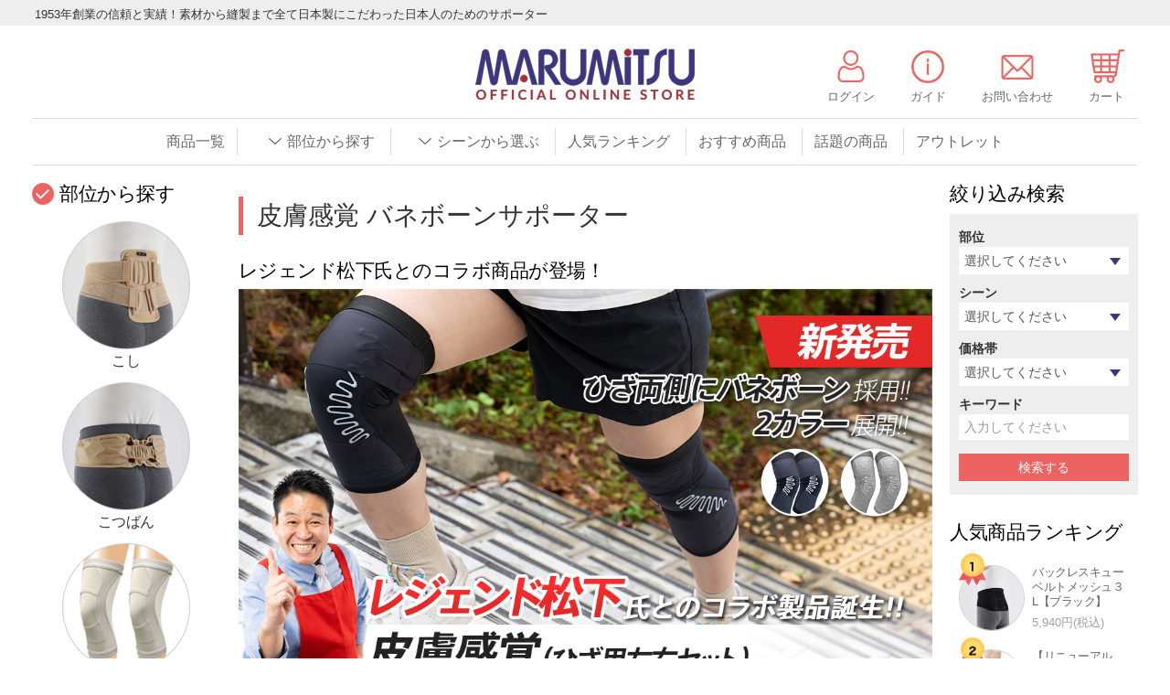

--- FILE ---
content_type: text/html; charset=EUC-JP
request_url: https://marumitsu-store.jp/
body_size: 14659
content:
<!DOCTYPE html PUBLIC "-//W3C//DTD XHTML 1.0 Transitional//EN" "http://www.w3.org/TR/xhtml1/DTD/xhtml1-transitional.dtd">
<html xmlns:og="http://ogp.me/ns#" xmlns:fb="http://www.facebook.com/2008/fbml" xmlns:mixi="http://mixi-platform.com/ns#" xmlns="http://www.w3.org/1999/xhtml" xml:lang="ja" lang="ja" dir="ltr">
<head>
<meta http-equiv="content-type" content="text/html; charset=euc-jp" />
<meta http-equiv="X-UA-Compatible" content="IE=edge,chrome=1" />
<title>皮膚感覚ノーブルサポーター＆リーバンドサポーター｜丸光産業オフィシャルストアー</title>
<meta name="Keywords" content="皮膚感覚,サポーター, 膝, 腰, 足首, 手首, コルセット,日本製,noble,ノーブル,Rehband,リーバンド" />
<meta name="Description" content="すべて日本製nobleサポーター＆ヨーロッパ NO.1 高品質 REHBANDサポーターのオンランショップです。" />
<meta name="Author" content="丸光産業株式会社" />
<meta name="Copyright" content="丸光産業株式会社" />
<meta http-equiv="content-style-type" content="text/css" />
<meta http-equiv="content-script-type" content="text/javascript" />
<link rel="stylesheet" href="https://img20.shop-pro.jp/PA01324/070/css/10/index.css?cmsp_timestamp=20251210182631" type="text/css" />
<link rel="stylesheet" href="https://img20.shop-pro.jp/PA01324/070/css/10/top.css?cmsp_timestamp=20251210182631" type="text/css" />

<meta name="google-site-verification" content="PCISxFPGhFboYxGRsLc4Bn3hTTpL1buqu5P1MeQvaXI" />
<link rel="alternate" type="application/rss+xml" title="rss" href="https://marumitsu-store.jp/?mode=rss" />
<link rel="shortcut icon" href="https://img20.shop-pro.jp/PA01324/070/favicon.ico?cmsp_timestamp=20250806161043" />
<script type="text/javascript" src="//ajax.googleapis.com/ajax/libs/jquery/1.7.2/jquery.min.js" ></script>
<meta property="og:title" content="皮膚感覚ノーブルサポーター＆リーバンドサポーター｜丸光産業オフィシャルストアー" />
<meta property="og:description" content="すべて日本製nobleサポーター＆ヨーロッパ NO.1 高品質 REHBANDサポーターのオンランショップです。" />
<meta property="og:url" content="https://marumitsu-store.jp" />
<meta property="og:site_name" content="皮膚感覚ノーブルサポーター＆リーバンドサポーター｜丸光産業オフィシャルストアー" />
<!--responsive-->
<link rel="stylesheet" href="https://file001.shop-pro.jp/PA01324/070/css/kit.css" type="text/css" />
<link rel="stylesheet" href="https://file001.shop-pro.jp/PA01324/070/css/responsive.css" type="text/css" />

<!--lightbox
<link rel="stylesheet" href="https://file001.shop-pro.jp/PA01324/070/lightbox/css/lightbox.css" type="text/css" media="screen" />
<script src="https://file001.shop-pro.jp/PA01324/070/lightbox/js/lightbox.js" type="text/javascript"></script>
-->

<!--shadowbox-->
<link type="text/css" href="https://file001.shop-pro.jp/PA01324/070/shadowbox/shadowbox.css" rel="stylesheet" media="all" />
<script type="text/javascript" src="https://file001.shop-pro.jp/PA01324/070/shadowbox/shadowbox.js"></script>
<script type="text/javascript">  
Shadowbox.init({
  //modal:true
  //slideshowDelay:1
  //showOverlay:false
  overlayColor:'#000',
  overlayOpacity: 0.7
  //animate:true
  //animateFade:true
  //continuous:true
  //displayNav: false
});
</script>

<meta name="facebook-domain-verification" content="uej4jcgiwm3w6tlmyyh2e42sawpa6o" />

<script src="https://cdn.pagesense.io/js/portal836809/c2dfbe77e6ec44988c0f955540791fcf.js"></script>

<!-- Google tag (gtag.js) -->
<script async src="https://www.googletagmanager.com/gtag/js?id=GT-WBZM7MVP"></script>
<script>
  window.dataLayer = window.dataLayer || [];
  function gtag(){dataLayer.push(arguments);}
  gtag('js', new Date());

  gtag('config', 'GT-WBZM7MVP');
</script>
<script>
  var Colorme = {"page":"top","shop":{"account_id":"PA01324070","title":"\u76ae\u819a\u611f\u899a\u30ce\u30fc\u30d6\u30eb\u30b5\u30dd\u30fc\u30bf\u30fc\uff06\u30ea\u30fc\u30d0\u30f3\u30c9\u30b5\u30dd\u30fc\u30bf\u30fc\uff5c\u4e38\u5149\u7523\u696d\u30aa\u30d5\u30a3\u30b7\u30e3\u30eb\u30b9\u30c8\u30a2\u30fc"},"basket":{"total_price":0,"items":[]},"customer":{"id":null}};

  (function() {
    function insertScriptTags() {
      var scriptTagDetails = [];
      var entry = document.getElementsByTagName('script')[0];

      scriptTagDetails.forEach(function(tagDetail) {
        var script = document.createElement('script');

        script.type = 'text/javascript';
        script.src = tagDetail.src;
        script.async = true;

        if( tagDetail.integrity ) {
          script.integrity = tagDetail.integrity;
          script.setAttribute('crossorigin', 'anonymous');
        }

        entry.parentNode.insertBefore(script, entry);
      })
    }

    window.addEventListener('load', insertScriptTags, false);
  })();
</script>

<script async src="https://www.googletagmanager.com/gtag/js?id=G-6Y53WT88MS"></script>
<script>
  window.dataLayer = window.dataLayer || [];
  function gtag(){dataLayer.push(arguments);}
  gtag('js', new Date());
  
      gtag('config', 'G-6Y53WT88MS', (function() {
      var config = {};
      if (Colorme && Colorme.customer && Colorme.customer.id != null) {
        config.user_id = Colorme.customer.id;
      }
      return config;
    })());
  
  </script><script async src="https://zen.one/analytics.js"></script>
</head>
<body>
<meta name="colorme-acc-payload" content="?st=1&pt=10001&ut=0&at=PA01324070&v=20260204052037&re=&cn=5370aed42d1b5727c48aeaea6ce9bcab" width="1" height="1" alt="" /><script>!function(){"use strict";Array.prototype.slice.call(document.getElementsByTagName("script")).filter((function(t){return t.src&&t.src.match(new RegExp("dist/acc-track.js$"))})).forEach((function(t){return document.body.removeChild(t)})),function t(c){var r=arguments.length>1&&void 0!==arguments[1]?arguments[1]:0;if(!(r>=c.length)){var e=document.createElement("script");e.onerror=function(){return t(c,r+1)},e.src="https://"+c[r]+"/dist/acc-track.js?rev=3",document.body.appendChild(e)}}(["acclog001.shop-pro.jp","acclog002.shop-pro.jp"])}();</script><script src="https://img.shop-pro.jp/tmpl_js/68/jquery.tile.js"></script>
<script src="https://img.shop-pro.jp/tmpl_js/68/jquery.skOuterClick.js"></script>
<script src="https://img.shop-pro.jp/tmpl_js/68/smoothscroll.js"></script>
<link rel="stylesheet" href="https://cdnjs.cloudflare.com/ajax/libs/slick-carousel/1.9.0/slick.min.css">
<link rel="stylesheet" href="https://cdnjs.cloudflare.com/ajax/libs/slick-carousel/1.9.0/slick-theme.min.css">
<script src="https://ajax.googleapis.com/ajax/libs/jquery/1.7.1/jquery.min.js"></script>
<script type="text/javascript" src="https://cdnjs.cloudflare.com/ajax/libs/slick-carousel/1.9.0/slick.min.js"></script>
<!--RSS
<script src="https://ajax.googleapis.com/ajax/libs/jquery/1.7.1/jquery.min.js"></script>
//RSS-->
<script type="text/javascript">
$(function() {
	var viewport = document.createElement('meta');
  viewport.setAttribute('name', 'viewport');
  viewport.setAttribute('content', 'width=device-width, initial-scale=1.0, maximum-scale=1.0');
  document.getElementsByTagName('head')[0].appendChild(viewport);
	});
</script>

<script type="text/javascript">	
$(function() {
  // 変数にクラスを入れる
  var btn = $('.gotop');
  
  //スクロールしてページトップから100に達したらボタンを表示
  $(window).on('load scroll', function(){
    if($(this).scrollTop() > 250) {
      btn.addClass('gotop_active');
    }else{
      btn.removeClass('gotop_active');
    }
  });

  //スクロールしてトップへ戻る
  btn.on('click',function () {
    $('body,html').animate({
      scrollTop: 0
    });
  });
});
</script>

<!--
<script type="text/javascript">
$(window).load(function(){
	$('html,body').animate({ scrollTop: 0 }, '1');
});
</script>

<!--
[if lt IE 9]>
<script type="text/javascript">
  $(function (){
    $('#wrapper').addClass('ie_wrapper');
  });
</script>
<![endif]-->

		<div id="wrapper">

		  <div id="header-wrapper">
			<div class="header-headline-top col-lg-12 col hidden-tablet hidden-phone">
			  <div class="container">
				<h1 class="header-headline-title">
				  1953年創業の信頼と実績！素材から縫製まで全て日本製にこだわった日本人のためのサポーター
				</h1>
			  </div>
			</div>
			<div class="container">
			  <div id="header" class="row">

				<div class="header-logo">
				  					<p class="test"><a href="./"><img src="https://img20.shop-pro.jp/PA01324/070/PA01324070.png?cmsp_timestamp=20250806161043" alt="皮膚感覚ノーブルサポーター＆リーバンドサポーター｜丸光産業オフィシャルストアー" /></a></p>
				  				</div>

				<div class="header-headline-nav hidden-tablet hidden-phone">
				  <div class="pull-right">
					<ul>
					  												  <li>
							<a href="https://marumitsu-store.jp/?mode=login&shop_back_url=https%3A%2F%2Fmarumitsu-store.jp%2F" class="icon i-login" target="_blank">ログイン</a>
						  </li>
												<li>
							<a href="https://marumitsu-store.jp/?mode=sk" class="icon i-guide">ガイド</a>
						</li>
						<li>
							<a href="https://marumitsusangyo.shop-pro.jp/secure/?mode=inq&shop_back_url=https%3A%2F%2Fmarumitsu-store.jp%2F&shop_id=PA01324070" class="icon i-contact" target="_blank">お問い合わせ</a>
						</li>
					  					  <li>
						<a href="https://marumitsu-store.jp/cart/proxy/basket?shop_id=PA01324070&shop_domain=marumitsu-store.jp" class="icon i-cart" target="_blank" target="_blank">カート</a>
					  </li>
					</ul>
				  </div>

				</div>

				<div class="header-nav-phone">
						<div class="toggle">
							<div id="nav_toggle">
								<div class="hamb">
									<span></span>
									<span></span>
									<span></span>
								</div>
							</div>
							<div class="clear"></div>
						</div>
					<a href="https://marumitsu-store.jp/?mode=login&shop_back_url=https%3A%2F%2Fmarumitsu-store.jp%2F" class="i_sp_member"><img src="https://img20.shop-pro.jp/PA01324/070/etc/2021_user_2.png"></a>
					<a href="https://marumitsu-store.jp/cart/proxy/basket?shop_id=PA01324070&shop_domain=marumitsu-store.jp" class="i_sp_cart"><img src="https://img20.shop-pro.jp/PA01324/070/etc/2021_shopping-cart_2.png"></a>
					<nav id="gNav">
					<ul>
						<li><a href="./?mode=srh&sort=n&cid=&keyword=">商品一覧</a></li>
						<li><a href=".//?mode=grp&gid=1182332">アウトレット</a></li>
						<li><a href="https://marumitsu-store.jp/?mode=sk" >お買い物ガイド</a></li>
						<li><a href="https://marumitsusangyo.shop-pro.jp/customer/newsletter/subscriptions/new"  target="_blank">メルマガ登録・解除</a></li>
						<li><a href="/?mode=f1" >ブランド紹介</a></li>
						<li><a href="/?mode=f2" >会社概要</a></li>
						<li><a href="https://marumitsusangyo.shop-pro.jp/customer/inquiries/new"  target="_blank">お問い合わせ</a></li>
						<li><a href="/?mode=f3" >よくある質問</a></li>
						<li><a href="https://marumitsu-store.jp/?mode=privacy" >プライバシーポリシー</a></li>
						<li><a href="/?mode=f4" >サイトマップ</a></li>
											  							<li>
						  <a href="https://marumitsu-store.jp/?mode=login&shop_back_url=https%3A%2F%2Fmarumitsu-store.jp%2F" target="_blank">ログイン</a>
						</li>
					  											</ul>
					</nav>
					</div>
		 <div class="header-global-nav hidden-phone hidden-tablet">
				  <ul>

					<li><a href="./?mode=srh&sort=n&cid=&keyword=">商品一覧</a></li>
					<li class="nav">
					  <span class="icon icon-down">部位から探す</span>
					  <ul>
						  <li>
							<a href="https://marumitsu-store.jp/?mode=cate&cbid=2759630&csid=1">こし</a>
						  </li>
						  <li>
							<a href="https://marumitsu-store.jp/?mode=cate&cbid=2759630&csid=2">ひざ</a>
						  </li>
						  <li>
							<a href="https://marumitsu-store.jp/?mode=cate&cbid=2759630&csid=3">こつばん</a>
						  </li>
						  <li>
							<a href="https://marumitsu-store.jp/?mode=cate&cbid=2759630&csid=4">姿勢</a>
						  </li>
						  <li>
							<a href="https://marumitsu-store.jp/?mode=cate&cbid=2759630&csid=5">あしくび</a>
						  </li>
						  <li>
							<a href="https://marumitsu-store.jp/?mode=cate&cbid=2759630&csid=6">ひじ</a>
						  </li>
						  <li>
							<a href="https://marumitsu-store.jp/?mode=cate&cbid=2759630&csid=7">てくび</a>
						  </li>
						  <li>
							<a href="https://marumitsu-store.jp/?mode=cate&cbid=2759630&csid=8">ふくらはぎ</a>
						  </li>
						  <li>
							<a href="https://marumitsu-store.jp/?mode=cate&cbid=2759630&csid=9">インナー</a>
						  </li>
						  <li>
							<a href="https://marumitsu-store.jp/?mode=cate&cbid=2759630&csid=11">その他</a>
						  </li>
					  </ul>
					</li>
					<li class="nav">
					  <span class="icon icon-down">シーンから選ぶ</span>
					  <ul>
						  <li>
							<a href="https://marumitsu-store.jp/?mode=grp&gid=2649185">熱中症対策</a>
						  </li>
							<li>
							<a href="https://marumitsu-store.jp/?mode=grp&gid=2649177">日常生活</a>
						  </li>
						  <li>
							<a href="https://marumitsu-store.jp/?mode=grp&gid=2649178">マスク</a>
						  </li>
						  <li>
							<a href="https://marumitsu-store.jp/?mode=grp&gid=1183186">ゴルフ</a>
						  </li>
						  <li>
							<a href="https://marumitsu-store.jp/?mode=grp&gid=1183189">バレーボール</a>
						  </li>
						  <li>
							<a href="https://marumitsu-store.jp/?mode=grp&gid=1982799">野球</a>
						  </li>
						  <li>
							<a href="https://marumitsu-store.jp/?mode=grp&gid=1183187">ヨガ</a>
						  </li>
					  </ul>
					</li>
					<li>
					  <a href="https://marumitsu-store.jp/?tid=3&mode=f6">人気ランキング</a>
					</li>
					<li>
					  <a href="https://marumitsu-store.jp/?tid=3&mode=f7">おすすめ商品</a>
					</li>
					<li>
					  <a href="https://marumitsu-store.jp/?mode=grp&gid=1183394">話題の商品</a>
					</li>
					<li>
					  <a href="https://marumitsu-store.jp/?mode=grp&gid=1182332">アウトレット</a>
					</li>
				  </ul>
				</div>

			  </div>
			</div>
		  </div>

		<div id="container" class="container">
		<div class="row">

		<div id="main-content" class="main-section ">
						<h1>皮膚感覚 バネボーンサポーター</h1>
	<div class="slide-box">
		<h2 class="ttl-h2">レジェンド松下氏とのコラボ商品が登場！</h2>
		<a href="https://marumitsu-store.jp/?pid=188544233">
  		<ul class="slide">
   			<li class="item">
      			<img src="https://img20.shop-pro.jp/PA01324/070/etc_base64/YmFuZWJvbmU.png?cmsp_timestamp=20251120140849" alt="皮膚感覚 バネボーンサポーター"/>
   			</li>
			</ul>
		</a>
	</div>

	<iframe class="youtube-16-9" src="https://www.youtube.com/embed/UUINRWbZyPs?si=toK0LucWbM4V4Wwg" title="YouTube video player" frameborder="0" allow="accelerometer; autoplay; clipboard-write; encrypted-media; gyroscope; picture-in-picture; web-share" allowfullscreen></iframe>

	<p class="copy" style="margin-top: 15px; text-align:center;">独自バネボーンがひざの曲げ伸ばしをサポート！<br>
生地に追随する樹脂ボーンが屈曲時にフィットし、<br>靱帯のようにひざの内反・外販を防ぎ、膝のグラツキを支えます！</p>
	
	<div class="btnWrap">
		<a href="https://marumitsu-store.jp/?pid=188544233"><img src="https://file001.shop-pro.jp/PA01324/070/images/2024/virew_detail_btn.png" alt="商品詳細を見る"/></a>
	</div>

<h1 style="margin-top: 75px;">皮膚感覚 arukoホット</h1>
	<div class="slide-box">
		<h2 class="ttl-h2">冬をホットに過ごせる快適ひざサポーター！2025年12月 TV先行発売！</h2>
		<a href="https://marumitsu-store.jp/?pid=189407760">
  		<ul class="slide">
   			<li class="item">
      			<img src="https://img20.shop-pro.jp/PA01324/070/etc_base64/YXJ1a28taG90.png?cmsp_timestamp=20251120151655" alt="皮膚感覚 arukoホット"/>
   			</li>
			</ul>
		</a>
	</div>

	<p class="copy" style="margin-top: 15px; text-align:center;">まるで皮膚感覚！「つけてない、着け心地！」で歩行を快適に補助！<br>肌触りが柔らかな綿混新素材を採用し、冬もホットに過ごせる快適ひざサポーターです！</p>
	
	<div class="btnWrap">
		<a href="https://marumitsu-store.jp/?pid=189407760"><img src="https://file001.shop-pro.jp/PA01324/070/images/2024/virew_detail_btn.png" alt="商品詳細を見る"/></a>
	</div>

<h1 style="margin-top: 75px;">ごじあい</h1>
	<div class="slide-box">
		<h2 class="ttl-h2">ごじあいは、「たがいケア」をコンセプトにした丸光のトータル介護ブランド。</h2>
		<iframe class="youtube-16-9" src="https://www.youtube.com/embed/j2Aa08YToYM?si=LrBs5VmYIPcTkkCK" title="YouTube video player" frameborder="0" allow="accelerometer; autoplay; clipboard-write; encrypted-media; gyroscope; picture-in-picture; web-share" allowfullscreen></iframe>
	</div>
	<p class="copy" style="text-align:center;">ごじあいは、介護と縫製のかけあわせで生まれた
新しいトータル介護ブランド。<br>
介護はますます、あたり前になっていくからこそ、「たがいケア」を第一に、現場の声を形にします。
</p>
	<div class="btnWrap">
		<a href="https://marumitsu-store.jp/?mode=grp&gid=3142268"><img src="https://file001.shop-pro.jp/PA01324/070/images/2024/virew_detail_btn.png" alt="商品を見る"/></a>
	</div>

<!--
	<div class="slide-box">
		<h2 class="ttl-h2">TV先行販売品！皮膚感覚ひざ サポーターarukoクール（アルコークール）</h2>
		<a href="https://marumitsu-store.jp/?pid=186549693">
  		<ul class="slide">
   			<li class="item">
      			<img src="https://img20.shop-pro.jp/PA01324/070/etc_base64/YXJ1a28tY29vbF9tYWluX2NvcHlfZml4.png?cmsp_timestamp=20250617215734" alt="皮膚感覚ひざ サポーターarukoクール"/>
   			</li>

			<li class="item">
    			<img src="https://img20.shop-pro.jp/PA01324/070/etc_base64/YXJ1a29fY29vbF9ibGs.jpg?cmsp_timestamp=20250617150153" alt="皮膚感覚ひざ サポーターarukoクール"/>
			</li>
			<li class="item">
				<img src="https://img20.shop-pro.jp/PA01324/070/etc_base64/YXJ1a29fY29vbF9ncmF5.jpg?cmsp_timestamp=20250617150153" alt="皮膚感覚ひざ サポーターarukoクール"/>
			</li>
			<li class="item">
				<img src="https://img20.shop-pro.jp/PA01324/070/etc_base64/YXJ1a29fY29vbF9zYXg.jpg?cmsp_timestamp=20250617150153" alt="皮膚感覚ひざ サポーターarukoクール"/>
			</li>

		</ul>
		</a>

		<div class="slide-navigation">
			<div class="item">
				<figure class="image">
					<img src="https://img20.shop-pro.jp/PA01324/070/etc_base64/YXJ1a28tY29vbF9tYWlu.png?cmsp_timestamp=20250617150153" alt="皮膚感覚ひざ サポーターarukoクール"/>
				</figure>
			</div>
			<div class="item">
				<figure class="image">
					<img src="https://img20.shop-pro.jp/PA01324/070/etc_base64/YXJ1a29fY29vbF9ibGs.jpg?cmsp_timestamp=20250617150153" alt="皮膚感覚ひざ サポーターarukoクール"/>
				</figure>
			</div>
			<div class="item">
				<figure class="image">
					<img src="https://img20.shop-pro.jp/PA01324/070/etc_base64/YXJ1a29fY29vbF9ncmF5.jpg?cmsp_timestamp=20250617150153" alt="皮膚感覚ひざ サポーターarukoクール"/>
				</figure>
			</div>
			<div class="item">
				<figure class="image">
					<img src="https://img20.shop-pro.jp/PA01324/070/etc_base64/YXJ1a29fY29vbF9zYXg.jpg?cmsp_timestamp=20250617150153" alt="皮膚感覚ひざ サポーターarukoクール"/>
				</figure>
			</div>
		</div>

	</div>
	<div>
		<iframe class="youtube-16-9" src="https://www.youtube.com/embed/4IhdSZYKiR8?si=ScLkTfKK5MZ1pZhD&autoplay=1&mute=1" title="YouTube video player" frameborder="0" allow="accelerometer; autoplay; clipboard-write; encrypted-media; gyroscope; picture-in-picture; web-share" allowfullscreen></iframe>
	</div>

	<p class="copy" style="margin-top: 15px; text-align:center;">2025年6月 TV先行発売で新アイテムが登場！まるで皮膚感覚！<br>「つけてない、着け心地！」で歩行を快適に補助し、<br>接触冷感生地で夏もクールに過ごせる快適ひざサポーター。</p>
	
	<div class="btnWrap">
		<a href="https://marumitsu-store.jp/?pid=186549693"><img src="https://file001.shop-pro.jp/PA01324/070/images/2024/virew_detail_btn.png" alt="商品詳細を見る"/></a>
	</div>

	<div class="slide-box">
		<h2 class="ttl-h2">ラジオ通販JFNセレクションで紹介！皮膚感覚骨盤ベルトugokoフィット</h2>
		<a href="https://marumitsu-store.jp/?pid=155740613">
  		<ul class="slide">
   			<li class="item">
      			<img src="https://img20.shop-pro.jp/PA01324/070/etc_base64/dWdva28tZml0X21haW5fY29weV9maXg.png?cmsp_timestamp=20250618100433" alt="皮膚感覚骨盤ベルトugokoフィット"/>
   			</li>
			</ul>
		</a>
	</div>

	<p class="copy" style="text-align:center;">日常の「立つ・歩く・座る」をもっとラクに！<br>動くたび骨盤をほどよくホールドし、<br>自然と背筋がスッと伸びる感覚を実感できるサポーター。</p>
	
	<div class="btnWrap">
		<a href="https://marumitsu-store.jp/?pid=155740613"><img src="https://file001.shop-pro.jp/PA01324/070/images/2024/virew_detail_btn.png" alt="商品詳細を見る"/></a>
	</div>
-->



<div class="chumoku-sec sec">
    <h2 class="ttl-h2">注目商品</h2>
	<a href="https://marumitsu-store.jp/?mode=grp&gid=1183394"><img src="https://file001.shop-pro.jp/PA01324/070/images/2024/top_tv_items.png" alt="TV紹介商品"/></a>
	<div class="flexWrap">
		
		
		<a href="https://marumitsu-store.jp/?mode=grp&gid=1182339&page=1"><img src="https://img20.shop-pro.jp/PA01324/070/etc_base64/Ym5yLXJlaGJhbmQtb3V0bGV0.png?cmsp_timestamp=20231110235205" alt="リーバンド アウトレット セール"/></a>
		
		<a href="https://marumitsu-store.jp/?mode=grp&gid=2596563"><img src="https://img20.shop-pro.jp/PA01324/070/etc_base64/Ym5yLXRva3VzYW4.png?cmsp_timestamp=20231110235205" alt="野球専用サポーター"/></a>
		<a href="https://marumitsu-store.jp/?mode=grp&gid=1183189"><img src="https://img20.shop-pro.jp/PA01324/070/etc_base64/Ym5yLXl1bWltb2RlbA.png?cmsp_timestamp=20231110235205" alt="丸山由美監修！バレーボール専用サポーター"/></a>
	</div>
	
</div>

	
	
<div class="topic-sec sec">
    <h2 class="ttl-h2">特集＆トピック</h2>
	<div class="flexWrap">
		<a href="https://naoss.jp/tag/column-yumi-maruyama" target="_blank"><img src="https://img20.shop-pro.jp/PA01324/070/etc/2021_top_topic_1.png" alt="丸山由美インタビュー"/></a>
		<a href="https://naoss.jp/concept/sewer-voice" target="_blank"><img src="https://img20.shop-pro.jp/PA01324/070/etc/2021_top_topic_2.png" alt="技術者の想い"/></a>
		<a href="https://naoss.jp/concept/developer-voice" target="_blank"><img src="https://img20.shop-pro.jp/PA01324/070/etc/2021_top_topic_3.png" alt="開発者の想い"/></a>
	</div>
</div>
	
<div class="movie-sec sec">
    <h2 class="ttl-h2">動画</h2>
	<div class="flexWrap">
		<a href="https://youtu.be/KYJ74xq63mg" target="_blank"><img src="https://img20.shop-pro.jp/PA01324/070/etc/2021_top_movie_1.png" alt="会社紹介"/></a>
		<a href="https://www.youtube.com/watch?v=qrR3jXi3nsI&list=PLosLEAy2SrTebyJBYq9_v-iUgsQ-mPpPe" target="_blank"><img src="https://img20.shop-pro.jp/PA01324/070/etc/2021_top_movie_2.png" alt="ゴルフ専用サポーター紹介"/></a>
		<a href="https://youtu.be/xKDS_OKR8vk" target="_blank"><img src="https://img20.shop-pro.jp/PA01324/070/etc/2021_top_movie_3.png" alt="製品ができるまで"/></a>
		<a href="https://youtube.com/playlist?list=PLosLEAy2SrTclZ0fEv9vJlsMYMQJ2zFiF" target="_blank"><img src="https://img20.shop-pro.jp/PA01324/070/etc/2021_top_movie_4.png" alt="サポーター紹介"/></a>
	</div>
</div>

	


<script>
  $(window).load(function () {
    $('.more-prd').click(function () {
      $(this).hide();
      $(this).removeClass('hidden-desktop');
      $(this).prev().children().fadeIn();
      $(this).prev().children().removeClass('hidden-phone');
    });
    $('.prd-lst-unit').tile();
    $(window).resize(function() {
      $('.prd-lst-unit').tile();
    });
  });
</script>		</div>

		<div id="left-sidebar" class="sidebar-2021">


		  <div class="bui-sec sec hide_sp">
			<h2 class="ttl-h2">部位から探す</h2>
			  <div class="flexWrap">
				<div class="half">
					<a href="https://marumitsu-store.jp/?mode=cate&cbid=2759630&csid=1"><img src="https://file001.shop-pro.jp/PA01324/070/images/2024/bui_koshi_1.png" class="" alt="こし" /></a>
					<p class="ta_c">こし</p>
				</div>
				<div class="half">
					<a href="https://marumitsu-store.jp/?mode=cate&cbid=2759630&csid=3"><img src="https://file001.shop-pro.jp/PA01324/070/images/2024/bui_kotsuban_1.png" class="" alt="こつばん" /></a>
					<p class="ta_c">こつばん</p>
				</div>
				<div class="half">
					<a href="https://marumitsu-store.jp/?mode=cate&cbid=2759630&csid=2"><img src="https://file001.shop-pro.jp/PA01324/070/images/2024/bui_hiza_1.png" class="" alt="ひざ" /></a>
					<p class="ta_c">ひざ</p>
				</div>
				<div class="half">
					<a href="https://marumitsu-store.jp/?mode=cate&cbid=2759630&csid=4"><img src="https://img20.shop-pro.jp/PA01324/070/etc/2021_bui_shisei_2.png" class="" alt="姿勢" /></a>
					<p class="ta_c">姿勢</p>
				</div>
				<div class="half">
					<a href="https://marumitsu-store.jp/?mode=cate&cbid=2759630&csid=5"><img src="https://img20.shop-pro.jp/PA01324/070/etc/2021_bui_ashikubi_2.png" class="" alt="あしくび" /></a>
					<p class="ta_c">あしくび</p>
				</div>
				<div class="half">
					<a href="https://marumitsu-store.jp/?mode=cate&cbid=2759630&csid=6"><img src="https://img20.shop-pro.jp/PA01324/070/etc/2021_bui_hiji_2.png" class="" alt="ひじ" /></a>
					<p class="ta_c">ひじ</p>
				</div>
				<div class="half">
					<a href="https://marumitsu-store.jp/?mode=cate&cbid=2759630&csid=7"><img src="https://img20.shop-pro.jp/PA01324/070/etc/2021_bui_tekubi_2.png" class="" alt="てくび" /></a>
					<p class="ta_c">てくび</p>
				</div>
				<div class="half">
					<a href="https://marumitsu-store.jp/?mode=cate&cbid=2759630&csid=8"><img src="https://img20.shop-pro.jp/PA01324/070/etc/2021_bui_hukurahagi_2.png" class="" alt="ふくらはぎ" /></a>
					<p class="ta_c">ふくらはぎ</p>
				</div>
				<div class="half">
					<a href="https://marumitsu-store.jp/?mode=cate&cbid=2759630&csid=9"><img src="https://img20.shop-pro.jp/PA01324/070/etc/2021_bui_tops_2.png" class="" alt="トップス" /></a>
					<p class="ta_c">インナー</p>
				</div>
				<div class="half">
					<a href="https://marumitsu-store.jp/?mode=cate&cbid=2759630&csid=11"><img src="https://img20.shop-pro.jp/PA01324/070/etc/2021_bui_others_4.png" class="" alt="その他" /></a>
					<p class="ta_c">その他</p>
				</div>
			  </div>
		  </div>

		  <div class="scene-sec sec hide_sp">
			<h2 class="ttl-h2">シーンから探す</h2>
			  <div class="flexWrap">
				<div class="half">
					<a href="https://marumitsu-store.jp/?mode=grp&gid=2649177"><img src="https://img20.shop-pro.jp/PA01324/070/etc/2021_scene_clock.png" class="" alt="日常生活" /></a>
					<p class="ta_c">日常生活</p>
				</div>
				<div class="half">
					<a href="https://marumitsu-store.jp/?mode=grp&gid=3142268"><img src="https://img20.shop-pro.jp/PA01324/070/etc_base64/aWNvbi1zY2VuZS1nb2ppYWk.png" class="" alt="ごじあい" /></a>
					<p class="ta_c">ごじあい</p>
				</div>
				<div class="half">
					<a href="https://marumitsu-store.jp/?mode=grp&gid=1183186"><img src="https://img20.shop-pro.jp/PA01324/070/etc/2021_scene_golf.png" class="" alt="ゴルフ" /></a>
					<p class="ta_c">ゴルフ</p>
				</div>
				<div class="half">
					<a href="https://marumitsu-store.jp/?mode=grp&gid=1183189"><img src="https://img20.shop-pro.jp/PA01324/070/etc/2021_scene_volleyball.png?cmsp_timestamp=20221104123851" class="" alt="バレーボール" /></a>
					<p class="ta_c">バレーボール</p>
				</div>
				<div class="half">
					<a href="https://marumitsu-store.jp/?mode=grp&gid=1982799"><img src="https://img20.shop-pro.jp/PA01324/070/etc/2021_scene_basaeball.png" class="" alt="野球" /></a>
					<p class="ta_c">野球</p>
				</div>
				<div class="half">
					<a href="https://marumitsu-store.jp/?mode=grp&gid=1183187"><img src="https://img20.shop-pro.jp/PA01324/070/etc_base64/MjAyMV9zY2VuZV95b2dh.png?cmsp_timestamp=20230831180822" class="" alt="ヨガ" /></a>
					<p class="ta_c">ヨガ</p>
				</div>
				<div class="half">
					<a href="https://marumitsu-store.jp/?mode=grp&gid=2682905"><img src="https://img20.shop-pro.jp/PA01324/070/etc/2021_scene_lifting.png?cmsp_timestamp=20211226142211" class="" alt="ウェイトリフティング" /></a>
					<p class="ta_c">ウェイト<br>リフティング</p>
				</div>
				<div class="half">
					<a href="https://marumitsu-store.jp/?mode=grp&gid=2682906"><img src="https://img20.shop-pro.jp/PA01324/070/etc/2021_scene_walking.png?cmsp_timestamp=20211226142302" class="" alt="ランニング・ウォーキング" /></a>
					<p class="ta_c">ランニング<br>ウォーキング</p>
				</div>
			  </div>
		  </div>

			<div class="brand-sec sec ">
			<h2 class="ttl-h2">ブランド</h2>
			  <div class="flexWrap">
				<div class="half">
					<a href="https://marumitsu-store.jp/?mode=grp&gid=2649186" class="naoss"><img src="https://img20.shop-pro.jp/PA01324/070/etc/2021_logo_naoss_1.png?cmsp_timestamp=20210930181312" class="" alt="naoss" /></a>
				</div>
				<div class="half">
					<a href="https://marumitsu-store.jp/?mode=grp&gid=2127612" class="rehband"><img src="https://img20.shop-pro.jp/PA01324/070/etc/2021_logo_rehband.png" class="" alt="Rehband" /></a>
				</div>
			</div>
			</div>

				
				  <div class="side-section " >
						<div class="btnWrap"><a href="https://file001.shop-pro.jp/PA01324/070/mapping/map-back.html" rel="shadowbox[mapping]" class="btn-koshi btn1"><span>こし仕様マップ</span></a></div>
						<div class="btnWrap"><a href="https://file001.shop-pro.jp/PA01324/070/mapping/map-knee.html" rel="shadowbox[mapping]" class="btn-hiza btn1" ><span>ひざ仕様マップ</span></a></div>
				  </div>
					
			<div class="line-sec sec">
			<h2 class="ttl-h2">期間限定</h2>
				<a href="https://marumitsu-store.jp/?mode=grp&gid=1182332" target="_blank">
					<img src="https://img20.shop-pro.jp/PA01324/070/etc/bnr-sale.png?cmsp_timestamp=20221012223825" alt="OUTLET｜アウトレット"/>
				</a>
			</div>
					
					
			<div class="fb-sec sec hide_sp">
				  <div class="side-section" style="clear:both; padding-bottom:10px;">
					  <h2 class="ttl-h2">Facebook</h2>
					<div class="fb-page" data-href="https://www.facebook.com/marumitsusangyo" data-small-header="true" data-adapt-container-width="true" data-hide-cover="true" data-show-facepile="true" data-show-posts="true"><div class="fb-xfbml-parse-ignore"><blockquote cite="https://www.facebook.com/marumitsusangyo"><a href="https://www.facebook.com/marumitsusangyo">丸光産業公式FBページ</a></blockquote></div></div>
				  </div>
			</div>


		</div>


		<div id="right-sidebar" class="sidebar-2021">
			<div id="search"></div>
			<div class="seach-sec sec">
			<h2 class="ttl-h2">絞り込み検索</h2>
				  <form action="" method="GET">
					<strong>部位</strong>
					<div class="selectWrap">
					<select name="cid" id="cid" class="search-select">
					  	<option value="">選択してください</option>
					  	<option value="&cbid=2759630&csid=1">こし</option>
						<option value="&cbid=2759630&csid=2">ひざ</option>
						<option value="&cbid=2759630&csid=3">こつばん</option>
						<option value="&cbid=2759630&csid=4">姿勢</option>
						<option value="&cbid=2759630&csid=5">あしくび</option>
						<option value="&cbid=2759630&csid=6">ひじ</option>
						<option value="&cbid=2759630&csid=7">てくび</option>
						<option value="&cbid=2759630&csid=8">ふくらはぎ</option>
						<option value="&cbid=2759630&csid=9">インナー</option>
						<option value="&cbid=2759630&csid=12">マスク</option>
						<option value="&cbid=2759630&csid=11">その他</option>
					</select>
					</div>
						
					<strong>シーン</strong>
					<div class="selectWrap">	
					<select name="group" id="group" class="search-select">
					  	<option value="">選択してください</option>
					  	<option value="scene_daily+">日常生活</option>
						<option value="scene_mask+">マスク</option>
						<option value="scene_golf+">ゴルフ</option>
						<option value="scene_volleyball+">バレーボール</option>
						<option value="scene_baseball+">野球</option>
						<option value="scene_yoga+">ヨガ</option>
						<option value="scene_lifting+">ウェイトリフティング</option>
						<option value="scene_walking+">ランニング・ウォーキング</option>
					</select>
					</div>
					  
					  
					<strong>価格帯</strong>
					<div class="selectWrap">	
					<select name="price_range" id="price_range" class="search-select">
					  	<option value="">選択してください</option>
					  	<option value="price_1+">0&#12316;5,000円未満</option>
						<option value="price_2+">5,000&#12316;10,000円未満</option>
						<option value="price_3+">10,000&#12316;15,000円未満</option>
						<option value="price_4+">15,000円&#12316;</option>
					</select>
					</div>

					<div class="row">
					<strong>キーワード</strong>
					<input type="text" name="keyword" id="keyword" class="search-box" placeholder="入力してください"/>
					  <div class="ta_c"><input type="button" class="btn btn-01 search-btn siborikomi" value="検索する" onclick="myfunc()"/></div>
					<div class="clear"></div>
					</div>
				  </form>
			</div>
			
			
				  <div class="bestseller-sec sec hide_sp">
			<h2 class="ttl-h2">人気商品ランキング</h2>
			<ul class="unstyled">
			  				<li class="prd-lst-unit">
				<div class="l-content">
				  <a href="?pid=189053184" class="prd_lst_link">
										  <img src="https://img20.shop-pro.jp/PA01324/070/product/189053184_th.jpg?cmsp_timestamp=20251022104548" class="prd-lst-img" alt="バックレスキューベルトメッシュ３L【ブラック】" />
									  </a>
				</div>
				<div class="r-content">
				  <span class="prd-lst-name prd-lst-span">
					<a href="?pid=189053184">バックレスキューベルトメッシュ３L【ブラック】</a>
				  </span>
				  				  					<span class="prd-lst-price prd-lst-span">5,940円(税込)</span>
									  				</div>	  
				</li>
			  				<li class="prd-lst-unit">
				<div class="l-content">
				  <a href="?pid=164712811" class="prd_lst_link">
										  <img src="https://img20.shop-pro.jp/PA01324/070/product/164712811_th.jpg?cmsp_timestamp=20211109174041" class="prd-lst-img" alt="【リニューアル品】Rx Knee Sleeve(ニースリーブ)5mm" />
									  </a>
				</div>
				<div class="r-content">
				  <span class="prd-lst-name prd-lst-span">
					<a href="?pid=164712811">【リニューアル品】Rx Knee Sleeve(ニースリーブ)5mm</a>
				  </span>
				  				  					<span class="prd-lst-price prd-lst-span">5,390円(税込)</span>
									  				</div>	  
				</li>
			  				<li class="prd-lst-unit">
				<div class="l-content">
				  <a href="?pid=92073514" class="prd_lst_link">
										  <img src="https://img20.shop-pro.jp/PA01324/070/product/92073514_th.jpg?cmsp_timestamp=20150724172019" class="prd-lst-img" alt="65%OFF コンドロ【ジャパンモデル】" />
									  </a>
				</div>
				<div class="r-content">
				  <span class="prd-lst-name prd-lst-span">
					<a href="?pid=92073514">65%OFF コンドロ【ジャパンモデル】</a>
				  </span>
				  				  					<span class="prd-lst-price prd-lst-span">2,233円(税込)</span>
									  				</div>	  
				</li>
			  				<li class="prd-lst-unit">
				<div class="l-content">
				  <a href="?pid=112648556" class="prd_lst_link">
										  <img src="https://img20.shop-pro.jp/PA01324/070/product/112648556_th.png?cmsp_timestamp=20211005190235" class="prd-lst-img" alt="2枚でお得!! 皮膚感覚ひざサポーターDX2枚組【ベージュ/ブラック/グレー/ピンク】" />
									  </a>
				</div>
				<div class="r-content">
				  <span class="prd-lst-name prd-lst-span">
					<a href="?pid=112648556">2枚でお得!! 皮膚感覚ひざサポーターDX2枚組【ベージュ/ブラック/グレー/ピンク】</a>
				  </span>
				  				  					<span class="prd-lst-price prd-lst-span">6,980円(税込)</span>
									  				</div>	  
				</li>
			  				<li class="prd-lst-unit">
				<div class="l-content">
				  <a href="?pid=164733510" class="prd_lst_link">
										  <img src="https://img20.shop-pro.jp/PA01324/070/product/164733510_th.jpg?cmsp_timestamp=20211110154158" class="prd-lst-img" alt="【リニューアル】Rx Elbow Sleeve(エルボースリーブ)5mm" />
									  </a>
				</div>
				<div class="r-content">
				  <span class="prd-lst-name prd-lst-span">
					<a href="?pid=164733510">【リニューアル】Rx Elbow Sleeve(エルボースリーブ)5mm</a>
				  </span>
				  				  					<span class="prd-lst-price prd-lst-span">5,280円(税込)</span>
									  				</div>	  
				</li>
			  			</ul>
		  </div>
		

				  <div class="recommend-sec sec hide_sp">
			<h2 class="ttl-h2">おすすめ商品トップ5</h2>
			<ul class="unstyled">
			  				<li class="prd-lst-unit">
				<div class="l-content">
				  <a href="?pid=182215075" class="prd_lst_link">
										  <img src="https://img20.shop-pro.jp/PA01324/070/product/182215075_th.jpg?cmsp_timestamp=20240819160116" class="prd-lst-img" alt="空気の力で腰をサポート!!エアーパッドサポーター【ブラック】" />
									  </a>
				</div>
				<div class="r-content">
				  <span class="prd-lst-name prd-lst-span">
					<a href="?pid=182215075">空気の力で腰をサポート!!エアーパッドサポーター【ブラック】</a>
				  </span>
				  				  					<span class="prd-lst-price prd-lst-span">13,200円(税込)</span>
									  				</div>	  
				</li>
			  				<li class="prd-lst-unit">
				<div class="l-content">
				  <a href="?pid=144681719" class="prd_lst_link">
										  <img src="https://img20.shop-pro.jp/PA01324/070/product/144681719_th.png?cmsp_timestamp=20231205134014" class="prd-lst-img" alt="皮膚感覚ひざ サポーターarukoプラス(アルコープラス）2枚組【ベージュ/ブラック/グレー】" />
									  </a>
				</div>
				<div class="r-content">
				  <span class="prd-lst-name prd-lst-span">
					<a href="?pid=144681719">皮膚感覚ひざ サポーターarukoプラス(アルコープラス）2枚組【ベージュ/ブラック/グレー】</a>
				  </span>
				  				  					<span class="prd-lst-price prd-lst-span">11,000円(税込)</span>
									  				</div>	  
				</li>
			  				<li class="prd-lst-unit">
				<div class="l-content">
				  <a href="?pid=155740613" class="prd_lst_link">
										  <img src="https://img20.shop-pro.jp/PA01324/070/product/155740613_th.jpg?cmsp_timestamp=20251210112921" class="prd-lst-img" alt="皮膚感覚骨盤ベルトugokoフィット【ベージュ/ブラック/ピンク】" />
									  </a>
				</div>
				<div class="r-content">
				  <span class="prd-lst-name prd-lst-span">
					<a href="?pid=155740613">皮膚感覚骨盤ベルトugokoフィット【ベージュ/ブラック/ピンク】</a>
				  </span>
				  				  					<span class="prd-lst-price prd-lst-span">8,250円(税込)</span>
									  				</div>	  
				</li>
			  				<li class="prd-lst-unit">
				<div class="l-content">
				  <a href="?pid=176525318" class="prd_lst_link">
										  <img src="https://img20.shop-pro.jp/PA01324/070/product/176525318_th.jpg?cmsp_timestamp=20230808173233" class="prd-lst-img" alt="ベルトでギュッ！ひざnaossサポーター2枚組【ベージュ/ブラック】" />
									  </a>
				</div>
				<div class="r-content">
				  <span class="prd-lst-name prd-lst-span">
					<a href="?pid=176525318">ベルトでギュッ！ひざnaossサポーター2枚組【ベージュ/ブラック】</a>
				  </span>
				  				  					<span class="prd-lst-price prd-lst-span">15,180円(税込)</span>
									  				</div>	  
				</li>
			  				<li class="prd-lst-unit">
				<div class="l-content">
				  <a href="?pid=175015965" class="prd_lst_link">
										  <img src="https://img20.shop-pro.jp/PA01324/070/product/175015965_th.jpg?cmsp_timestamp=20230531160851" class="prd-lst-img" alt="皮膚感覚腰mamoroエアー【ベージュ/ブラック/ピンク】" />
									  </a>
				</div>
				<div class="r-content">
				  <span class="prd-lst-name prd-lst-span">
					<a href="?pid=175015965">皮膚感覚腰mamoroエアー【ベージュ/ブラック/ピンク】</a>
				  </span>
				  				  					<span class="prd-lst-price prd-lst-span">11,000円(税込)</span>
									  				</div>	  
				</li>
			  			</ul>
		  </div>
					


		<div class="storeinfo-sec sec">
			<h2 class="ttl-h2">ストア案内</h2>
			<div class="btnWrap"><a href="https://marumitsu-store.jp/?mode=sk#delivery" class="btn-freeshipping"><img src="https://img20.shop-pro.jp/PA01324/070/etc/2021_bnr_freeshipping.png?cmsp_timestamp=20211110161506" class="" alt="送料無料" /></a></div>
			<div class="btnWrap"><a href="https://marumitsu-store.jp/?mode=sk" class="btn-guide btn1" ><span>お買い物ガイド</span></a></div>
			<div class="btnWrap"><a href="https://marumitsusangyo.shop-pro.jp/secure/?mode=inq&shop_back_url=https%3A%2F%2Fmarumitsu-store.jp%2F&shop_id=PA01324070" class="btn-contact btn1"><span>お問い合わせ</span></a></div>
			<div class="telWrap">
				<div class="contentsWrap">
				<p class="ta_c ttl">お電話でのお問い合わせ</p>
				<a href="tel:03-5818-0303">03-5818-0303</a>
				<p class="txt">受付時間：10:00～17:00<br>緊急事態宣言中：11:00～16:00<br>定休日：土日祝祭日</p>
				 </div>
			</div>
			<div class="bnr hide_pc">
				<a href="https://lin.ee/UBFbX4q" target="_blank">
					<img src="https://img20.shop-pro.jp/PA01324/070/etc/2021_sp-bnr-line.png?cmsp_timestamp=20211013163141" alt="LINE公式アカウント　お友達募集中！"/>
				</a>
			</div>
		</div>
				

			<div class="cal-sec sec hide_sp">
															<h2 class="ttl-h2">営業日カレンダー</h2>
								<div class="side_cal">
									<table class="tbl_calendar">
    <caption>2026年2月</caption>
    <tr>
        <th class="sun">日</th>
        <th>月</th>
        <th>火</th>
        <th>水</th>
        <th>木</th>
        <th>金</th>
        <th class="sat">土</th>
    </tr>
    <tr>
<td class="sun" style="background-color: #ed6362; color: #ffffff;">1</td>
<td class="mon">2</td>
<td class="tue">3</td>
<td class="wed">4</td>
<td class="thu">5</td>
<td class="fri">6</td>
<td class="sat" style="background-color: #ed6362; color: #ffffff;">7</td>
</tr>
<tr>
<td class="sun" style="background-color: #ed6362; color: #ffffff;">8</td>
<td class="mon">9</td>
<td class="tue">10</td>
<td class="wed holiday" style="background-color: #ed6362; color: #ffffff;">11</td>
<td class="thu">12</td>
<td class="fri">13</td>
<td class="sat" style="background-color: #ed6362; color: #ffffff;">14</td>
</tr>
<tr>
<td class="sun" style="background-color: #ed6362; color: #ffffff;">15</td>
<td class="mon">16</td>
<td class="tue">17</td>
<td class="wed">18</td>
<td class="thu">19</td>
<td class="fri">20</td>
<td class="sat" style="background-color: #ed6362; color: #ffffff;">21</td>
</tr>
<tr>
<td class="sun" style="background-color: #ed6362; color: #ffffff;">22</td>
<td class="mon holiday" style="background-color: #ed6362; color: #ffffff;">23</td>
<td class="tue">24</td>
<td class="wed">25</td>
<td class="thu">26</td>
<td class="fri">27</td>
<td class="sat" style="background-color: #ed6362; color: #ffffff;">28</td>
</tr>
</table><table class="tbl_calendar">
    <caption>2026年3月</caption>
    <tr>
        <th class="sun">日</th>
        <th>月</th>
        <th>火</th>
        <th>水</th>
        <th>木</th>
        <th>金</th>
        <th class="sat">土</th>
    </tr>
    <tr>
<td class="sun" style="background-color: #ed6362; color: #ffffff;">1</td>
<td class="mon">2</td>
<td class="tue">3</td>
<td class="wed">4</td>
<td class="thu">5</td>
<td class="fri">6</td>
<td class="sat" style="background-color: #ed6362; color: #ffffff;">7</td>
</tr>
<tr>
<td class="sun" style="background-color: #ed6362; color: #ffffff;">8</td>
<td class="mon">9</td>
<td class="tue">10</td>
<td class="wed">11</td>
<td class="thu">12</td>
<td class="fri">13</td>
<td class="sat" style="background-color: #ed6362; color: #ffffff;">14</td>
</tr>
<tr>
<td class="sun" style="background-color: #ed6362; color: #ffffff;">15</td>
<td class="mon">16</td>
<td class="tue">17</td>
<td class="wed">18</td>
<td class="thu">19</td>
<td class="fri holiday" style="background-color: #ed6362; color: #ffffff;">20</td>
<td class="sat" style="background-color: #ed6362; color: #ffffff;">21</td>
</tr>
<tr>
<td class="sun" style="background-color: #ed6362; color: #ffffff;">22</td>
<td class="mon">23</td>
<td class="tue">24</td>
<td class="wed">25</td>
<td class="thu">26</td>
<td class="fri">27</td>
<td class="sat" style="background-color: #ed6362; color: #ffffff;">28</td>
</tr>
<tr>
<td class="sun" style="background-color: #ed6362; color: #ffffff;">29</td>
<td class="mon">30</td>
<td class="tue">31</td>
<td></td>
<td></td>
<td></td>
<td></td>
</tr>
</table>
								</div>
																<div class="side_cal_memo">
									<span style="display:inline-block; background-color:#ff004e; width:10px; height:10px;"></span>：定休日（土日祝日）<br>
※その他、夏季休業 / 年末年始休業あり。<br>
※休日中は、出荷、および在庫確認、入金確認ができませんので、予めご了承のほどお願いします。
								</div>
																		</div>
			<div class="bnr sec amazon">
				<img src="https://img20.shop-pro.jp/PA01324/070/etc_base64/YW1hem9ucGF5X2Jhbm5lcg.jpg?cmsp_timestamp=20231002133939" style="width: 100%;height: auto">
			</div>
									
			<div class="line-sec sec hide_sp">
				<a href="https://lin.ee/UBFbX4q" target="_blank">
					<img src="https://img20.shop-pro.jp/PA01324/070/etc/2021_pc-bnr-line.png?cmsp_timestamp=20211013164508" alt="LINE公式アカウント　お友達募集中！"/>
				</a>
			</div>
									
			<div class="banner-sec sec">
				<a href="https://www.yokoami-s.com" target="_blank">
					<img src="https://img20.shop-pro.jp/PA01324/070/etc/banner_seitai.jpg?cmsp_timestamp=20211029154201" alt="よこあみ整骨院" width="100%"/>
				</a>
			</div>


		</div>

			  </div>
			</div>
		</div>

		  <div id="pagetop">
			<a href="#header" class="gotop"><img src="https://img20.shop-pro.jp/PA01324/070/etc/2021_gototop.png" alt="ページトップ"/></a>
		  </div>

		  <div class="footer-wrapper">
			<div class="container">
			  <div class="row">

				<div class="footer-lst col-sm-12 col-lg-3 col hide_sp">
				  <h2 class="hidden-phone">お買い物ガイド</h2>
				  <ul class="unstyled">
					<li class="col-sm-6">
					  <a href="./">ショップホーム</a>
					</li>
					<li class="col-sm-6">
					  <a href="https://marumitsusangyo.shop-pro.jp/customer/inquiries/new" target="_blank">お問い合わせ</a>
					</li>
					<li class="col-sm-6">
					  <a href="https://marumitsu-store.jp/?mode=sk#payment">お支払い方法について</a>
					</li>
					<li class="col-sm-6">
					  <a href="https://marumitsu-store.jp/?mode=sk#delivery">配送方法・送料について</a>
					</li>
										  <li class="col-sm-6">
						<a href="https://marumitsusangyo.shop-pro.jp/customer/newsletter/subscriptions/new" target="_blank">メルマガ登録・解除</a>
					  </li>
															  						<li class="col-sm-6">
						  <a href="https://marumitsu-store.jp/?mode=f1">サポーターブランド紹介</a>
						</li>
					  						<li class="col-sm-6">
						  <a href="https://marumitsu-store.jp/?mode=f2">会社概要</a>
						</li>
					  						<li class="col-sm-6">
						  <a href="https://marumitsu-store.jp/?mode=f3">よくある質問</a>
						</li>
					  						<li class="col-sm-6">
						  <a href="https://marumitsu-store.jp/?mode=f4">サイトマップ</a>
						</li>
					  						<li class="col-sm-6">
						  <a href="https://marumitsu-store.jp/?mode=f6">人気ランキング</a>
						</li>
					  										<li class="col-sm-6">
					  <a href="https://marumitsu-store.jp/?mode=sk">特定商取引法に基づく表記</a>
					</li>
					<li class="col-sm-6 hidden-desktop hidden-tablet">
					  <a href="https://marumitsu-store.jp/?mode=myaccount" target="_blank">マイアカウント</a>
					</li>
										  												<li class="col-sm-6 hidden-desktop hidden-tablet">
						  <a href="https://marumitsu-store.jp/?mode=login&shop_back_url=https%3A%2F%2Fmarumitsu-store.jp%2F" target="_blank">ログイン</a>
						</li>
					  										<li class="col-sm-6 hidden-desktop hidden-tablet">
					  <a href="https://marumitsu-store.jp/cart/proxy/basket?shop_id=PA01324070&shop_domain=marumitsu-store.jp" target="_blank">カートを見る</a>
					</li>
					<li class="col-sm-6 hidden-desktop hidden-tablet">
					  <a href="https://marumitsu-store.jp/?mode=privacy">プライバシーポリシー</a>
					</li>
					<li class="col-sm-6 hidden-desktop hidden-tablet">
					  <a>ー</a>
					</li>
				  </ul>

				</div>

				<div class="footer-lst col-sm-12 col-lg-3 col">
				  <h2 class="hidden-phone hide_sp">マイページ</h2>
				  <ul class="unstyled hide_sp">
					<li>
					  <a href="https://marumitsu-store.jp/?mode=myaccount" target="_blank">マイアカウント</a>
					</li>
										  												<li>
						  <a href="https://marumitsu-store.jp/?mode=login&shop_back_url=https%3A%2F%2Fmarumitsu-store.jp%2F" target="_blank">ログイン</a>
						</li>
					  										<li>
					  <a href="https://marumitsu-store.jp/cart/proxy/basket?shop_id=PA01324070&shop_domain=marumitsu-store.jp" target="_blank">カートを見る</a>
					</li>
					<li>
					  <a href="https://marumitsu-store.jp/?mode=privacy">プライバシーポリシー</a>
					</li>
					<li>
					  <a href="https://marumitsu-store.jp/?mode=rss">RSS</a>&nbsp;/&nbsp;<a href="https://marumitsu-store.jp/?mode=atom">ATOM</a>
					</li>
				  </ul>

					<h2 class="">SNS</h2>
										  <ul class="unstyled sns-icon">
						<li>
						  <a href="https://www.facebook.com/marumitsusangyo" target="_blank"><img src="https://img20.shop-pro.jp/PA01324/070/etc/2021_i_facebook.png" width="21" /></a>
						</li>
						<li>
						  <a href="https://twitter.com/marumitsusangyo" target="_blank"><img src="https://img20.shop-pro.jp/PA01324/070/etc/2021_i_twitter.png" width="38" /></a>
						</li>
						<li>
						  <a href="" target="_blank"><img src="https://img20.shop-pro.jp/PA01324/070/etc/2021_i_youtube.png" width="35" /></a>
						</li>
					  </ul>
					
				</div>

				<div id="ft-company" class="footer-lst col-sm-12 col-lg-3 col ">
					<h2 class="">丸光産業株式会社</h2>
					<p class="txt">
					TEL：<a href="tel:03-5818-0303"><span>03-5818-0303</span></a><br />
					FAX：<span>03-3835-1083</span><br />
					MAIL：<a href="https://marumitsusangyo.shop-pro.jp/customer/inquiries/new"><span>info@marumitsu-store.jp</span></a><br />
					HP：<a href="./"><span>http://marumitsu-store.jp/</span></a><br />
					電話受付時間：<span>10:00～17：00</span><br />
								緊急事態宣言中：<span>11:00～16:00</span><br>	
								定休日：<span>土日祝祭日</span><br />
					所在地：<a href="https://www.google.co.jp/maps/place/%E3%80%92110-0015+%E6%9D%B1%E4%BA%AC%E9%83%BD%E5%8F%B0%E6%9D%B1%E5%8C%BA%E6%9D%B1%E4%B8%8A%E9%87%8E%EF%BC%93%E4%B8%81%E7%9B%AE%EF%BC%91%EF%BC%95%E2%88%92%EF%BC%96/@35.7107433,139.7783735,17z/data=!3m1!4b1!4m2!3m1!1s0x60188e98ceb77355:0xb674b9aba0c19f06" target="_blank"><span>東京都台東区東上野3-15-6</span></a><br />
					</p>

				</div>

				<div class="footer-lst col-sm-12 col-lg-3 col map-sec">
					  <ul class="unstyled">
						<li style="margin-top: 55px;">
						  <a href="https://www.google.co.jp/maps/place/%E3%80%92110-0015+%E6%9D%B1%E4%BA%AC%E9%83%BD%E5%8F%B0%E6%9D%B1%E5%8C%BA%E6%9D%B1%E4%B8%8A%E9%87%8E%EF%BC%93%E4%B8%81%E7%9B%AE%EF%BC%91%EF%BC%95%E2%88%92%EF%BC%96/@35.7107433,139.7783735,17z/data=!3m1!4b1!4m2!3m1!1s0x60188e98ceb77355:0xb674b9aba0c19f06" target="_blank">
							  <div id="map" style="height:225px;overflow: hidden;">
							  <iframe src="https://www.google.com/maps/embed?pb=!1m18!1m12!1m3!1d3239.6300643123786!2d139.77619261525965!3d35.710720080187464!2m3!1f0!2f0!3f0!3m2!1i1024!2i768!4f13.1!3m3!1m2!1s0x60188e98ceb77355%3A0xb674b9aba0c19f06!2z44CSMTEwLTAwMTUg5p2x5Lqs6YO95Y-w5p2x5Yy65p2x5LiK6YeO77yT5LiB55uu77yR77yV4oiS77yW!5e0!3m2!1sja!2sjp!4v1632124702540!5m2!1sja!2sjp" width="100%" height="500" style="border:0; margin-top: -125px;" allowfullscreen="" loading="lazy"></iframe>
							</div>
							</a>
						</li>
					  </ul>
				</div>

							  </div>
			</div>
		  </div>

		  <div class="copyright-container">    
			<address class="copyright text-center footer_section">
			  &#169; 1958 Marumitsu Corporation.
			</address>
		  </div>


		<div id="f_navi" class="hide_pc">
			  <div class="flexWrap">
				<div class="item">
					<a href="https://marumitsu-store.jp/?tid=3&mode=f8"><img src="https://img20.shop-pro.jp/PA01324/070/etc_base64/MjAyM19mX25hdmlfYnVp.png?cmsp_timestamp=20231110200634" class="" alt="部位" /></a>
					<p class="ta_c">部位</p>
				</div>
				<!--<div class="item">
					<a href="https://marumitsu-store.jp/?tid=3&mode=f9"><img src="https://img20.shop-pro.jp/PA01324/070/etc_base64/aWNvbi1tYXBwaW4.png" class="" alt="シーン" /></a>
					<p class="ta_c">シーン</p>
				</div>-->
				<div class="item">
					<a href="https://marumitsu-store.jp/?tid=3&mode=f6"><img src="https://img20.shop-pro.jp/PA01324/070/etc_base64/aWNvbi1yYW5raW5n.png" class="" alt="人気" /></a>
					<p class="ta_c">人気</p>
				</div>
				<!--<div class="item">
					<a href="https://marumitsu-store.jp/?tid=3&mode=f7"><img src="https://img20.shop-pro.jp/PA01324/070/etc/2021_f_navi_osusume.png" class="" alt="オススメ" /></a>
					<p class="ta_c">オススメ</p>
				</div>-->
				<div class="item">
					<a href="#search"><img src="https://img20.shop-pro.jp/PA01324/070/etc/2021_f_navi_search.png" class="" alt="絞込検索" /></a>
					<p class="ta_c">絞込検索</p>
				</div>
				<div class="item">
					<a href="tel:035818-0303"><img src="https://img20.shop-pro.jp/PA01324/070/etc_base64/aWNvbi10ZWw.png" class="" alt="お問い合わせ" /></a>
					<p class="ta_c">お問合わせ</p>
				</div>
			  </div>
		</div>

  
<script>
	
    var myfunc = function () {
      	var $cid =  document.getElementById('cid').value;
		var $group =  document.getElementById('group').value;
		var $price_range =  document.getElementById('price_range').value;
		var $keyword =  document.getElementById('keyword').value;
		
		location.href = "https://marumitsu-store.jp/?mode=srh" + $cid + "&keyword=" + $group + $price_range + $keyword;
    }
</script>
			  

			
<script>
$(function(){
			$('#nav_toggle').click(function(){
						$("body").toggleClass('open');
				$("#gNav").slideToggle(300);
					});
		});
</script>
			
			
<script>
$(function() {
  var slide_main = $(".slide").slick({
    asNavFor: ".slide-navigation",
    infinite: false,
    slidesToShow: 1,
    slidesToScroll: 1,
    arrows: false,
    fade: true,
	speed: 100,
	 autoplay: false,
  });
  var slide_sub = $(".slide-navigation").slick({
    asNavFor: ".slide",
    centerMode: false,
	 arrows: false,
    infinite: false,
    slidesToShow: 4,
    slidesToScroll: 1,
    autoplay: false,
    focusOnSelect: true,
  });
  var open_window_Width = $(window).width();
  $(window).resize(function() {
    var width = $(window).width();
    if (open_window_Width != width) {
      slide_main.slick("setPosition");
      slide_sub.slick("setPosition");
    }
  });
});
</script>
			
<script>
  $(document).ready(function () {
    $('.nav .icon').click(function () {
      $(this).next().slideToggle('fast');
    });
    $('.nav .icon').skOuterClick(function () {
        $(this).next().fadeOut('fast');
    });
    $('.nav-btn-phone').click(function(){
      if ($('.header-nav-lst-phone').css('display') == 'none') {
          $('.header-nav-lst-phone').slideDown('3000');
      } else {
          $('.header-nav-lst-phone').slideUp('3000');
      }
    });
  });
</script>



<div id="fb-root"></div>
<script>(function(d, s, id) {
  var js, fjs = d.getElementsByTagName(s)[0];
  if (d.getElementById(id)) return;
  js = d.createElement(s); js.id = id;
  js.src = "//connect.facebook.net/ja_JP/sdk.js#xfbml=1&version=v2.3&appId=1390526944608815";
  fjs.parentNode.insertBefore(js, fjs);
}(document, 'script', 'facebook-jssdk'));</script>



<script type="text/javascript" language="javascript">
/* <![CDATA[ */
var yahoo_retargeting_id = '327Z8QEH42';
var yahoo_retargeting_label = '';
/* ]]> */
</script>
<script type="text/javascript" language="javascript" src="//b92.yahoo.co.jp/js/s_retargeting.js"></script>


<script type="text/javascript">
/* <![CDATA[ */
var yahoo_ss_retargeting_id = 1000288175;
var yahoo_sstag_custom_params = window.yahoo_sstag_params;
var yahoo_ss_retargeting = true;
/* ]]> */
</script>
<script type="text/javascript" src="//s.yimg.jp/images/listing/tool/cv/conversion.js">
</script>
<noscript>
<div style="display:inline;">
<img height="1" width="1" style="border-style:none;" alt="" src="//b97.yahoo.co.jp/pagead/conversion/1000288175/?guid=ON&script=0&disvt=false"/>
</div>
</noscript>



<!--------------------------------------------------
リマーケティング タグは、個人を特定できる情報と関連付けることも、デリケートなカテゴリに属するページに設置することも許可されません。タグの設定方法については、こちらのページをご覧ください。
http://google.com/ads/remarketingsetup
--------------------------------------------------->
<script type="text/javascript" src="https://marumitsu-store.jp/js/cart.js" ></script>
<script type="text/javascript" src="https://marumitsu-store.jp/js/async_cart_in.js" ></script>
<script type="text/javascript" src="https://marumitsu-store.jp/js/product_stock.js" ></script>
<script type="text/javascript" src="https://marumitsu-store.jp/js/js.cookie.js" ></script>
<script type="text/javascript" src="https://marumitsu-store.jp/js/favorite_button.js" ></script>
</body></html>

--- FILE ---
content_type: text/css
request_url: https://img20.shop-pro.jp/PA01324/070/css/10/index.css?cmsp_timestamp=20251210182631
body_size: 57735
content:
@charset "euc-jp";
iframe.youtube-16-9 {
width: 100%;
height: auto;
aspect-ratio: 16 / 9;
margin-bottom: 20px;
}

#supersized {
display: none!important;
}
.bx-wrapper .bx-viewport {
box-shadow: none!important;
-moz-box-shadow: none!important;
-webkit-box-shadow: none!important;
border: none!important;
left: 0!important;
}

#base_gmoWrapp,
#gmo_CMSPbar {
overflow: hidden;
min-width: 100% !important;
width: 100% !important;
}

.row {
max-width: 1170px;
}
textarea,
input[type="text"],
input[type="password"],
input[type="datetime"],
input[type="datetime-local"],
input[type="date"],
input[type="month"],
input[type="time"],
input[type="week"],
input[type="number"],
input[type="email"],
input[type="url"],
input[type="search"],
input[type="tel"],
input[type="color"],
.uneditable-input {
border: 1px solid #ccc;
background-color: #fff;

}

textarea:focus,
input[type="text"]:focus,
input[type="password"]:focus,
input[type="datetime"]:focus,
input[type="datetime-local"]:focus,
input[type="date"]:focus,
input[type="month"]:focus,
input[type="time"]:focus,
input[type="week"]:focus,
input[type="number"]:focus,
input[type="email"]:focus,
input[type="url"]:focus,
input[type="search"]:focus,
input[type="tel"]:focus,
input[type="color"]:focus,
.uneditable-input:focus {
outline: 0;
outline: thin dotted \9;
border-color: rgba(82, 168, 236, 0.8);
}

#sb-loading-inner {
display:none;
}

.muted {
color: #999;
}

a.muted:hover,
a.muted:focus {
color: #808080;
}

.text-warning {
color: #c09853;
}

a.text-warning:hover,
a.text-warning:focus {
color: #a47e3c;
}

.text-error {
color: #b94a48;
}

a.text-error:hover,
a.text-error:focus {
color: #953b39;
}

.text-info {
color: #3a87ad;
}

a.text-info:hover,
a.text-info:focus {
color: #2d6987;
}

.text-success {
color: #468847;
}

a.text-success:hover,
a.text-success:focus {
color: #356635;
}

.btn-01 {
border: 1px solid #333!important;
background-color: #333!important;
color: #fff!important;
*background-color: #333!important;
}

.btn-01:hover,
.btn-01:focus,
.btn-01:active,
.btn-01.active,
.btn-01.disabled,
.btn-01[disabled] {
border: 1px solid #ed6362!important;
background-color: #ed6362!important;
color:  #fff!important;
*background-color: #ed6362!important;
}

.header-headline-nav .btn-01 {
border: #fff!important;
background-color: #fff!important;
color: #666!important;
*background-color: #fff!important;
}
.header-headline-nav .btn-01:hover {
color: #ed6362!important;
}

.btn-02 {
border: 1px solid #ed6362!important;
background-color: #ed6362!important;
color: #fff!important;
*background-color: #ed6362!important;
}

.btn-02:hover,
.btn-02:focus,
.btn-02:active,
.btn-02.active,
.btn-02.disabled,
.btn-02[disabled] {
border: 1px solid #ed6362!important;
background-color: #ed6362!important;
color: #fff!important;
*background-color: #ed6362!important;
}

.btn-03 {
border: 1px solid #ed6362;
background-color: #ed6362;
color: #fff;
*background-color: #ed6362;
}

.btn-03:hover,
.btn-03:focus,
.btn-03:active,
.btn-03.active,
.btn-03.disabled,
.btn-03[disabled] {
border: 1px solid <{$btn_03_bgcolor_hover}>;
background-color: <{$btn_03_bgcolor_hover}>;
color: <{$btn_03_font_color}>;
*background-color: <{$btn_03_bgcolor_hover}>;
}

button.btn,
input[type="submit"].btn {
*padding-top: 3px;
*padding-bottom: 3px;
}

button.btn::-moz-focus-inner,
input[type="submit"].btn::-moz-focus-inner {
padding: 0;
border: 0;
}

button.btn.btn-large,
input[type="submit"].btn.btn-large {
*padding-top: 7px;
*padding-bottom: 7px;
}

button.btn.btn-small,
input[type="submit"].btn.btn-small {
*padding-top: 3px;
*padding-bottom: 3px;
}

button.btn.btn-mini,
input[type="submit"].btn.btn-mini {
*padding-top: 1px;
*padding-bottom: 1px;
}

.btn-link,
.btn-link[disabled] {
background-color: transparent;
background-image: none;
-webkit-box-shadow: none;
 -moz-box-shadow: none;
      box-shadow: none;
}

.btn-link {
border-color: transparent;
-webkit-border-radius: 0;
 -moz-border-radius: 0;
      border-radius: 0;
color: #0088cc;
cursor: pointer;
}

.btn-link:hover,
.btn-link:focus {
background-color: transparent;
color: #005580;
text-decoration: underline;
}

.btn-link[disabled]:hover,
.btn-link[disabled]:focus {
color: #333333;
text-decoration: none;
}

.pagination ul > li > a:hover,
.pagination ul > li > a:focus,
.pagination ul > .active > a,
.pagination ul > .active > span {
background-color: #f5f5f5;
}

.pagination ul > .active > a,
.pagination ul > .active > span {
color: #999;
cursor: default;
}

.pagination ul > .disabled > span,
.pagination ul > .disabled > a,
.pagination ul > .disabled > a:hover,
.pagination ul > .disabled > a:focus {
background-color: transparent;
color: #999;
cursor: default;
}

.pagination ul > li:first-child > a,
.pagination ul > li:first-child > span {
border-left-width: 1px;
-webkit-border-top-left-radius: 4px;
-moz-border-radius-topleft: 4px;
      border-top-left-radius: 4px;
-webkit-border-bottom-left-radius: 4px;
-moz-border-radius-bottomleft: 4px;
      border-bottom-left-radius: 4px;
}

.pagination ul > li:last-child > a,
.pagination ul > li:last-child > span {
-webkit-border-top-right-radius: 4px;
-moz-border-radius-topright: 4px;
      border-top-right-radius: 4px;
-webkit-border-bottom-right-radius: 4px;
-moz-border-radius-bottomright: 4px;
      border-bottom-right-radius: 4px;
}

.alert {
margin-bottom: 20px;
padding: 8px 35px 8px 14px;
border: 1px solid #fbeed5;
-webkit-border-radius: 4px;
 -moz-border-radius: 4px;
      border-radius: 4px;
background-color: #fcf8e3;
text-shadow: 0 1px 0 rgba(255, 255, 255, 0.5);
}

.alert-success {
border-color: #d6e9c6;
background-color: #dff0d8;
color: #468847;
}

.alert-danger,
.alert-error {
border-color: #eed3d7;
background-color: #f2dede;
color: #b94a48;
}

body {
background-color: #ffffff;
color: #555;
}

a {
color: #666!important;
-webkit-transition: color 0.1s linear;
-moz-transition: color 0.1s linear;
transition: color 0.1s linear;
}

a:hover {
color: #ed6362!important;
text-decoration: none!important;
}

.icon {
display: inline-block;
padding-left: 16px;
line-height: 1.5;
}

.icon:before {
display: block;
float: left;
margin-left: -16px;
width: 16px;
height: 16px;
background-image: url(https://img.shop-pro.jp/tmpl_img/68/icon_16-b.png);
background-size: 16px 160px;
background-repeat: no-repeat;
content: "";
}

.icon-white .icon:before {
background-image: url(https://img.shop-pro.jp/tmpl_img/68/icon_16-w.png);
}

.icon-cart:before { background-position: 0 0; }
.icon-search:before { background-position: 0 -16px; }
.icon-user:before { background-position: 0 -32px; }
.icon-down:before { margin: 3px 5px 0 0; background-position: 0 -64px; }
.icon-up:before { background-position: 0 -48px; }
.icon-right:before { background-position: 0 -80px; }
.icon-left:before { background-position: 0 -96px; }
.icon-regist:before { background-position: 0 -112px; }
.icon-login:before { background-position: 0 -144px; }
.icon-logout:before { background-position: 0 -128px; }

.links-block li {
border:none!important;
}

.text-block {
line-height: 2;
}
.fb-block {
margin-bottom: 20px;
}

.guide-block dl {
border: 1px solid #bbb;
}
.guide-block dl dt {
background: #151515;
color: #fff;
padding: 10px;
}
.guide-block dl dd {
padding: 10px 5px 10px 0;
}


.ttl-h2 {
margin:0 0 1em 0;
color: #000;
font-size: 124%/*160%*/;
line-height: 1.5;
text-transform:uppercase;
}
.ttl-h3 {
font-weight: bold;
margin-bottom: .3em;
padding: 15px 0;
color: #000;
font-size: 124%;
text-transform:uppercase;
}

#container {
position: relative;
z-index: 101;
padding-top: 16px;
}

#sliderbutton {
position: absolute;
top: 0;
left: 0;
right: 0;
bottom: 0;
margin: -150px auto auto;
width: 180px;
height: 55px;
}
.slider-btn {
display: block;
padding: 15px 30px!important;
font-size: 20px!important;
}

#header {
position: relative;
z-index: 102;
padding-top: 5px;
}

.header-headline-top {
font-size: 13px;
background: #eee;
margin: 0 0 15px;
}
.header-headline-title {
padding: 5px 0;
text-align: right;
font-size: 13px;
font-weight: normal;
margin: 5px 0 0;
border: none;
}
.header-headline-nav {
font-size: 13px;
z-index: 99999!important;
}
.header-headline-nav .icon:before {
margin-left: -20px;
}
.header-headline-nav ul {
margin: 7px 0 0 20px;
}
.header-headline-nav li {
display: inline;
margin: 0 0 0 20px;
padding: 0;
vertical-align: top;
}
.header-headline-nav li a {
padding-left: 20px;
color: #666;
text-decoration: none;
font-weight: normal;
font-size: 13px;
}


.header-logo {
float: left;
margin-top: 10px;
}
.header-logo a {
text-decoration: none;
}
.header-logo img {
max-width: 100%;
}

.header-global-nav {
text-align:center;
clear: both;
}
.header-global-nav ul {
position: relative;
top: 10px;
left: -15px;
}
.header-global-nav li {
position: relative;
vertical-align: top;
display: inline;
padding: 0 13px;
}
.header-global-nav a,
.header-global-nav span {
padding-bottom: 5px;
color: #666;
text-decoration: none;
font-weight: normal;
cursor: pointer;
}
.header-global-nav a:hover,
.header-global-nav span:hover {
color: #ed6362;
}
.header-global-nav ul ul {
  position: absolute;
  top: 40px;
  left: 5px;
  display: none;
  vertical-align: baseline;
  width: 200px;
  border: 1px solid #e8e8e8;
  -webkit-border-radius: 3px;
  -moz-border-radius: 3px;
  border-radius: 3px;
padding-top: 0;
padding-bottom: 0;
}
  .header-global-nav ul ul li {
    display: block;
    margin: 0;
    padding: 0;
    word-break: break-all;
    *line-height: 1.3;
    text-align:left;
  border-right: none;
  }
  .header-global-nav ul ul a {
    border-bottom: 1px solid #e8e8e8;
    background: #fff;
    display: block;
    padding: 5px 10px;
    font-size: 14px;
  }
  .header-global-nav ul ul a:hover {
    background: #f9f9f9;
    color: #ff004e;
    text-decoration: none;
  }
.header-global-nav ul ul li:last-child a{
border-bottom: none;
}

.header-nav-phone {
z-index: 99;
float: right;
height: auto;
}
.header-nav-lst-phone {
position: absolute;
left: 50%;
display: none;
margin-left: -50%;
width: 100%;
border: 1px solid #dbdbdb;
-webkit-border-radius: 5px;
border-radius: 5px;
background: #fff;
}
.header-nav-lst-phone ul {
margin: 0;
}
.header-nav-lst-phone li {
padding: 0;
border-bottom: 1px solid #dbdbdb;
text-align: center;
}
.header-nav-lst-phone li:last-child {
border-bottom: none;
}
.header-nav-lst-phone a {
display: block;
padding: 20px 0;
}
.header-nav-lst-phone a:hover {
background: #f9f9f9;
text-decoration: none;
}

.side-section {
margin-bottom: 25px;
}

.check-item-section ul {
list-style-type: disc!important;
padding-left: 20px;
}
.check-item-section ul li a {
font-size:14px!important;
}

.side-section ul li ul {
margin-left: 0;
list-style: none;
}

.side-section .side-item-category .side-group-name {
display: none;
}
.side-section .side-item-category img {
margin-top: 10px;
}

.side-section li a {
color: <{$side_link}>;
text-decoration: none;
font-weight: normal;
font-size: 15px;
-webkit-transition: color 0.1s linear;
-moz-transition: color 0.1s linear;
transition: color 0.1s linear;
}
.side-section li a:hover {
text-decoration: none;
}
.incart-delivery {
clear: both;
font-size: 18px;
line-height: 1.5;
padding: 8px 8px;
color: #fff;
-webkit-border-radius: 4px;
-moz-border-radius: 4px;
border-radius: 4px;
background-color: #ff004e;
}
.incart-delivery ul {
margin: 0;
}
.incart-delivery li {
padding: 2px 0;
margin: 0;
}
.incart-delivery li:first-child {
border-top: none;
}
.search-select {
margin-bottom: 10px;
}
.search-box {
float: left;
width: 65%;
}
.search-btn[type="submit"] {
float: right;
padding: 4px 0;
width: 25%;
}
.side-category-name,
.side-group-name {
display: block;
margin-top: 10px;
}

.topicpath-nav {
margin-bottom: 20px;
font-size: 84.615%;
line-height: 0.8;
}
.topicpath-nav li {
display: inline;
margin-right: .2em;
}
.topicpath-nav li a {
margin-left: .2em;
color: #444;
text-decoration: none;
}
.topicpath-nav li a:hover {
text-decoration: none;
}

.container-section {
margin-bottom: 3em;
word-break: break-all;
}

.eyecatch-block,
.info-block,
.recommend-block,
.bestseller-block,
.free_space_block {
margin-bottom: 20px;
padding-bottom: 20px;
word-break: break-all;
}

.info-block {
line-height: 1.5;
}

.news {
padding: 4px 0;
}

.news-date {
padding-right: 10px;
}

.main-section {
padding-left: 3 0px;
}

.prd-lst-sort {
margin: 20px 0;
}

.prd-lst-unit {
margin-bottom: 15px;
padding: 0 10px 0 10px;
}

.prd-lst-img {
background: #fff;
}
.prd-lst-img:hover {
opacity: 0.8;
}

.prd-lst-span {
display: block;
}
.prd-lst-name {
margin: 10px 0 6px 0;
padding: 0;
font-size: 14px!important;
}
.prd-lst-exp {
font-size: 12px/*13px*/!important;
}
.prd-lst-regular {
font-size: 13px;
text-decoration: line-through;
}
.prd-lst-price {
color: #a1a19f;
font-size: 13px;
}
.prd-lst-discount {
color: #b81717;
}


.more-prd {
clear: both;
margin-bottom: 15px;
}

.prd-lst-pager {
position: relative;
overflow: hidden;
}
.prd-lst-pager ul {
position: relative;
left: 50%;
float: left;
padding-top: 15px;
}
.prd-lst-pager li {
position: relative;
left: -50%;
float: left;
margin-right: 4px;
text-align: center;
line-height: 26px;
}
.prd-lst-pager li a,
.prd-lst-pager li span {
display: block;
float: left;
width: 26px;
height: 26px;
}
.prd-lst-pager li a {
border: 1px solid #999;
background-color: #999;
color: #666;
text-decoration: none;
}
.prd-lst-pager li a:hover {
border: 1px solid #ff004e!important;
background-color: #ff004e!important;
}
.prd-lst-pager li span {
border: 1px solid #c6c6c6;
background-color: #fff;
color: #c6c6c6;
}

.prd-lst-pager-phone {
text-align: center;
}
.prd-lst-pager-phone li {
display: inline;
margin: 0 10px;
}
.prd-lst-pos {
margin-top: 20px;
}
.prd-lst-pos b {
font-weight: bold;
font-size: 18px;
}

.notice-wrapper {
margin-top: 100px;
padding: 40px 0;
border-top: 1px solid #e8e8e8;
background: #f9f9f9;
}
.wookmark-wrapper {
position: relative;
}
.wookmark-item {
padding-bottom: 20px;
width: 24.5%;
*width: 20.5%;
*padding-right: 2% !important;
*padding-left: 2% !important;
}

.footer-wrapper {
margin-top: 80px;
padding: 40px 0!important;
}

.footer-lst h2 {
font-weight: normal;
margin: 10px 0 10px;
letter-spacing: -0.5px;
}
.footer-lst li {
margin: 10px 0;
}
.footer-lst a {
color: #999!important;
}
.footer-lst a:hover {
color: #ff004e!important;
text-decoration: none;
}

.manager-name {
margin: 0 0 20px 0;
font-size: 20px;
}

.manager-caption {
padding: 0 40px 0 20px;
border-right: 1px solid #dbdbdb;
}

.tbl_calendar {
margin-bottom: 20px;
max-width: 260px;
width: 100%;
font-size: 84.615%;
}
.tbl_calendar caption {
text-align: center;
}
.tbl_calendar th {
padding: .3em 0;
border-bottom: 1px solid #ddd;
text-align: center;
}
.tbl_calendar td {
padding: .5em 0;
width: 14.2%;
border-bottom: 1px solid #ddd;
text-align: center;
}
.cal_memo {
margin-top: 1em;
font-size: 84.615%;
}

/* copyright */
.copyright-container {
clear: both;
font-size: 12px;
height: 60px;
padding-top: 20px;
background: #151515;
}
.copyright {
color: #000;
text-align: center;
font-style: normal;
}
.powered {
font-size: 10px;
display: block;
color: #888;
}
.powered a {
color: #888;
text-decoration: none;
}
.powered a:hover {
color: #ff004e;
text-decoration: none;
}


/* list */
.def-lst-dt {
padding-top: 1em;
font-weight: bold;
}
.def-lst-dd {
margin: 0;
padding-bottom: 1em;
border-bottom: 1px solid #eee;
line-height: 2;
}
.def-lst-dd img {
max-width: 100%;
width: inherit;
height: auto;
}

/* policy */
#policy p {
margin: 1em 0;
color: #666;
line-height: 1.8;
}

/* freepage */
.freepage {
word-break: break-all;
}
.freepage img {
max-width: 100%;
width: inherit;
height: auto;
}

/* ========================================
  NEWTON DESIGN
======================================== */
.container a img:hover,
#container a img:hover,
#main-content a img:hover {
filter:alpha(opacity=80);
-moz-opacity: 0.8;
opacity: 0.8;
}
.side-section-lst li img {
padding-top:10px;
}

.flR {
float:right;
width:auto;
}

.mg0auto {
margin: 0 auto;
text-align: center;
}

a { 
outline: none;
}
a.successor {
display: block;
padding: 25px;
background-color: #ff004e;
color: #fff!important;
text-align: center;
font-size: 24px;
outline: solid 1px #fff;
outline-offset: -5px;
margin-bottom: 50px;
text-decoration: none!important;
}
a.successor:hover {
background-color: #f3f3f3;
color: #ff004e!important;
outline: solid 1px #ff004e;
}

.side-section .bnr-area {
margin-top: -2px;
}

#slidecaption {
text-shadow: 1px 2px 1px rgba(0, 0, 0, 0.5);
}

.bnr-area img,
.top-bnr-area img {
margin-bottom: 15px;
}

.clr {
clear: both;
}

.dispNon {
display: none;
}

.uppercase {
text-transform: uppercase;
}

.prd-lst-none {
font-weight: bold;
}

.dotted-border {
margin: 10px 0;
border-bottom: 1px #c8c8c8 dotted;
}

.item-category ul li a {
padding: 5px;
border: 1px #eaeaea solid;
display: block;
margin-bottom: 10px;
}
.item-category ul li a img {
margin: 0;
}

.freepage_block h2 {
font-size: 180%;
border-bottom: solid 1px #c8c8c8;
margin: 0 0 15px;
padding: 0;
}
.freepage_block h3 {
font-size: 130%;
margin: 0 0 10px;
padding: 0 0 5px;
border-bottom: 1px #c8c8c8 dotted;
}
/* FAQ */
.faq h3 {
padding: 8px 0 8px 42px;
border: none;
line-height: 1;
position: relative;
}

.faq h3:before{
content: '';
position: absolute;
left: 1px;
top: 3px;
background: url(https://img20.shop-pro.jp/PA01324/070/etc/2021_faq_listmark_q.png?cmsp_timestamp=20211001001218);
background-size: contain;
background-repeat: no-repeat;
width: 30px;
height: 30px;
}

.shipping-tbl table {
margin: 15px auto 0px auto;
border-top: 1px solid #e3e3e3;
border-left: 1px solid #e3e3e3;
width: 100%;
border-collapse: collapse;
text-align: left;
}
.shipping-tbl table th {
padding: 8px;
border-right: 1px solid #e3e3e3;
border-bottom: 1px solid #e3e3e3;
color: #333;
background-color: #f3f3f3;
font-weight: normal;
width: 25%;
}
.shipping-tbl table td {
padding: 8px;
border-right: 1px solid #e3e3e3;
border-bottom: 1px solid #e3e3e3;
}
.shipping-tbl table td.td-area {
width: 50%;
}
.shipping-tbl table td.td-price {
font-weight: bold;
width: 25%;
}

.shipping-tbl table.koumoku th,
.shipping-tbl table.koumoku td,
.shipping-tbl table.sizefigure th,
.shipping-tbl table.sizefigure td {
width: auto!important;
}


@media only screen and (-webkit-min-device-pixel-ratio: 2), only screen and (min--moz-device-pixel-ratio: 2), only screen and (-o-min-device-pixel-ratio: 2/1), only screen and (min-device-pixel-ratio: 2), only screen and (-webkit-min-device-pixel-ratio: 1.5), only screen and (min--moz--device-pixel-ratio: 1.5), only screen and (min-device-pixel-ratio: 1.5), only screen and (min-resolution: 192dpi), only screen and (min-resolution: 2dppx) {
.icon:before {
  background-image: url(https://img.shop-pro.jp/tmpl_img/68/icon_16-2x-b.png);
}

.icon-white .icon:before {
  background-image: url(https://img.shop-pro.jp/tmpl_img/68/icon_16-2x-w.png);
}
}

@media (min-width: 1200px) {
.container {
max-width: 1170px;
}
}

@media (min-width: 981px) { 
#header-wrapper {
background-color: #fff;
position: relative;
z-index: 102;
height: 180px;
box-shadow:rgba(0, 0, 0, 0.05) 0px 3px 3px 0px;
-webkit-box-shadow:rgba(0, 0, 0, 0.05) 0px 3px 3px 0px;
-moz-box-shadow:rgba(0, 0, 0, 0.05) 0px 3px 3px 0px;
box-sizing: border-box;
}
.footer-wrapper {
border-top: none!important;
}
#shop-shipping {
clear:both;
float: right;
margin-top: -50px;
}
.sns-icon li {
float: left;
padding-right: 15px;
margin-top: -10px;
}
.gototop-icon {
text-align: right;
}
.header-global-nav a,
.header-global-nav span {
font-size:  14px;
}
}

@media (min-width: 1025px) {
.header-global-nav a,
.header-global-nav span {
font-size:  16px;
}
.hidden-over1025 {display:none;}
}
@media (max-width: 1024px) {
.hidden-under1024 {display:none;}
}

@media only screen and (max-width: 980px) {
#sliderbutton {
margin-top: -80px!important;
width: 160px;
height: 40px;
}
.slider-btn {
font-size: 16px!important;
}

#header {
padding-top: 0;
}
.header-nav-phone {
margin-right: 10px;
}
.header-nav-phone {
margin-right: 0;
}
.nav-btn-phone {
display: block;
height: 60px;
}
.nav-btn-phone img {
  width: 40px;
  height: 60px;
}
.search-box {
width: 55%;
}
.search-btn[type="submit"] {
width: 35%;
}
.side-section ul li {
margin: 0;
}
.side-section ul li a {
display: block;
/*    padding: 10px 0;*/
}
.side-section ul li a:hover {
text-decoration: none;
}
.brand-list {
margin-top: 50px;
}



@media only screen and (-webkit-min-device-pixel-ratio: 2), only screen and (min--moz-device-pixel-ratio: 2), only screen and (-o-min-device-pixel-ratio: 2/1), only screen and (min-device-pixel-ratio: 2), only screen and (-webkit-min-device-pixel-ratio: 1.5), only screen and (min--moz--device-pixel-ratio: 1.5), only screen and (min-device-pixel-ratio: 1.5), only screen and (min-resolution: 192dpi), only screen and (min-resolution: 2dppx) {
.icon:before {
    background-image: url(https://img.shop-pro.jp/tmpl_img/68/icon_24-2x-b.png);
}

.icon-white .icon:before {
  background-image: url(https://img.shop-pro.jp/tmpl_img/68/icon_24-2x-w.png);
}
}
}


@media (min-width: 321px) {
ul.side-section-lst li.first-li {
margin-bottom: 25px;
}
ul.side-section-lst li a.first-li-a {
display: block;
padding: 0 0 10px 0;
border-top: 1px #c8c8c8 dotted;
border-bottom: 1px #c8c8c8 dotted;
}
ul.side-section-lst li ul li {
padding-top: 10px;
border: none;
}
}

h3 {
margin-top: 0;
}
h3.ttl-h3 {
padding-top: 0;
}
h3 span, h2 span {
display:none;
}


@media only screen and (max-width: 768px) {
.slider-btn {
margin-top: 100px;
}
#controls {
padding-top: 80px;
}

.header-logo {
margin: 25px auto 10px;
}
.header-logo img {
width: 60%;
}
.nav-btn-phone img {
position: absolute;
right: 10px;
top: 15px;
}
.header-nav-phone {
margin-top: 15px;
}

.icon {
padding-left: 24px;
line-height: 2;
}
.icon:before {
margin-left: -24px;
width: 24px;
height: 24px;
background-image: url(https://img.shop-pro.jp/tmpl_img/68/icon_24-b.png);
}

.icon-white .icon:before {
background-image: url(https://img.shop-pro.jp/tmpl_img/68/icon_24-w.png);
}

.icon-cart:before { background-position: 0; }
.icon-search:before { background-position: 0 -24px; }
.icon-user:before { background-position: 0 -48px; }
.icon-down:before {
margin: 5px 0 0 -20px;
margin: 10px 0 0 -17px; margin-top: 5px;
height: 23px;
height: 23px;
background-position: 0 -59px;
}
.icon-up:before {
margin: 5px 0 0 -20px;
height: 23px;
background-position: 0 -38px;
}
.icon-right:before { background-position: 0 -120px; }
.icon-left:before { background-position: 0 -144px; }

.eyecatch-block,
.info-block,
.recommend-block,
.bestseller-block,
.free_space_block,
.freepage_block {
margin-bottom: 20px!important;
padding-bottom: 20px!important;
}

.ttl-h3 {
position: relative;
margin: 0 0 20px 0;
}

.bx-prev,
.bx-next {
display: none;
}
#sliderbutton {
margin-top: -80px!important;
width: 160px;
height: 40px;
}
.slider-btn {
font-size: 16px!important;
}

.menu-btn-phone {
position: absolute;
top: 0;
right: 0;
display: block;
width: 100%;
height: 100%;
cursor: pointer;
}
.menu-btn-phone .icon {
padding-left: 0;
}
.menu-btn-phone.icon-down:before {
float: right;
margin-left: 0;
}
.menu-btn-phone.icon-up:before {
float: right;
margin-left: 0;
}

.main-section {
padding-left: 0;
}

.side-search {
width: 185px;
}
.search-box {
width: 70%;
}
.search-btn[type="submit"] {
width: 20%;
}

.prd-lst-unit {
margin-bottom: 30px;
padding: 0 10px 0 10px;
}
.prd-lst-sort {
text-align: center;
}


.footer-wrapper {
margin: 0!important;
padding: 0!important;
}
.footer-wrapper .container {
margin: 0!important;
padding: 0!important;
}
.manager-name {
text-align: center;
}
.manager-caption {
padding: 20px 10px;
border-right: none;
}
.footer-lst {
padding: 0!important;
width: auto;
background: #4d4d4d;
}
.footer-lst li {
  margin: 0;
  padding: 0;
  border-bottom: 1px solid #444444;
}
.footer-lst li:nth-child(odd) {
  border-right: 1px solid #444444;
}
.footer-lst a {
  display: block;
  padding: 12px 10px;
  color: #fff;
  text-decoration: none;
  font-size: 11px;
}
.copyright {
font-size: 10px;
margin-bottom: 0;
}

@media only screen and (-webkit-min-device-pixel-ratio: 2), only screen and (min--moz-device-pixel-ratio: 2), only screen and (-o-min-device-pixel-ratio: 2/1), only screen and (min-device-pixel-ratio: 2), only screen and (-webkit-min-device-pixel-ratio: 1.5), only screen and (min--moz--device-pixel-ratio: 1.5), only screen and (min-device-pixel-ratio: 1.5), only screen and (min-resolution: 192dpi), only screen and (min-resolution: 2dppx) {
  .icon:before {
    background-image: url(https://img.shop-pro.jp/tmpl_img/68/icon_24-2x-b.png);
  }

  .icon-white .icon:before {
    background-image: url(https://img.shop-pro.jp/tmpl_img/68/icon_24-2x-w.png);
  }
}
}


@media only screen and (max-width: 320px) {
.header-nav-phone {
margin-top: -70px;
}

#sliderbutton {
margin-top: -40px!important;
width: 120px;
height: 30px;
position: relative;
left: 10px;
}
.slider-btn {
padding: 4px 10px!important;
font-size: 13px!important;
}
}

/* IE?&#148;? */
.ie_wrapper .container {
width: 1170px;
}

.youtube {
position: relative;
padding-bottom: 56.25%;
padding-top: 30px;
height: 0;
overflow: hidden;
margin-top: 20px;
margin-bottom: 20px;
}
.youtube iframe {
position: absolute;
top: 0;
left: 0;
width: 100%;
height: 100%;
}

.google-maps {
position: relative;
padding-bottom: 52.9%;
height: 0;
overflow: hidden;
}
.google-maps iframe {
position: absolute;
top: 0;
left: 0;
width: 100% !important;
height: 100% !important;
}

.stock_error {
line-height: 1.2 !important;
}

.shipping-tbl {
font-size: 13.5px !important;
}

/* Calendar */
.tbl_calendar {
border: none !important;
border-collapse: collapse !important;
border-spacing: 0 !important;
}
.tbl_calendar th, .tbl_calendar td {
padding: 4px !important;
text-align: center !important;
border-bottom: 1px solid #ccc !important;
}

dt, dd {
line-height:1.5!important;
}


/* ========================================
  ND 2021
======================================== */

.ta_c{text-align: center}
.clear{clear:both;}

@media (min-width: 966px) {
.container{
max-width: 1210px;
width:100%;
}
.row{
max-width: 1210px;
}
#header-wrapper{
box-shadow:none;
}
.header-headline-title{
text-align: left;
}
.header-headline-nav li{
position: relative;
}
.header-headline-nav .icon:before{
content: '';
background: none;
float: none;
margin-left: 0;
position: absolute;
top: 0;
	left: 50%;
	-webkit-transform: translateX(-50%);
	-ms-transform: translateX(-50%);
	transform: translateX(-50%);
}
.header-headline-nav .i-login:before,
.header-headline-nav .i-logout:before{
width:33px;
height: 35px;
background: url(https://img20.shop-pro.jp/PA01324/070/etc/2021_user.png);
background-repeat: no-repeat;
background-size: contain;
background-position: center;
top: -43px;
}
.header-headline-nav .i-guide:before{
width:36px;
height: 36px;
background: url(https://img20.shop-pro.jp/PA01324/070/etc/2021_info.png);
background-repeat: no-repeat;
background-size: contain;
background-position: center;
top: -43px;
}
.header-headline-nav .i-contact:before{
width:35px;
height: 35px;
background: url(https://img20.shop-pro.jp/PA01324/070/etc/2021_email.png);
background-repeat: no-repeat;
background-size: contain;
background-position: center;
top: -42px;
}
.header-headline-nav .i-cart:before{
width:37px;
height: 37px;
background: url(https://img20.shop-pro.jp/PA01324/070/etc/2021_shopping-cart.png);
background-repeat: no-repeat;
background-size: contain;
background-position: center;
top: -44px;
 -webkit-transform: translateX(-40%);
	-ms-transform: translateX(-40%);
	transform: translateX(-40%);
}
.header-headline-nav li{
margin: 0 15px;
padding-left:5px;
}
.header-headline-nav li a{
padding-left: 0;
}
.header-headline-top{
margin: 0 0 25px;
}
.header-headline-top .container{
line-height: 1;
}
.header-headline-title {
	padding: 4px 0 6px;
}
.header-headline-nav{
margin-top: -30px;
margin-bottom: 50px;
}
.header-global-nav ul{
margin: 0;
border-top: 1px solid #dddddd;
border-bottom: 1px solid #dddddd;
padding-top: 13px;
	padding-bottom: 8px;
top: 0;
left: 0;
}
.header-global-nav ul li{ 
padding: 7px 13px;
	border-right: 1px solid #ddd;
}
.header-global-nav ul li:last-child{
border-right: none;
}

}

@media (min-width: 769px) {
#container > .row{
display: flex;
display: -webkit-flex;
justify-content: space-between;
}
#container > .row:before,
#container > .row:after{
display: none;
}
#main-content{
float: none;
-webkit-order: 2;
	order: 2;
-webkit-flex: 1;
	flex: 1;
padding:0 20px;
max-width: 760px;
min-width: 0;
}
#left-sidebar{
float: none;
width: 17%!important;
min-width: 205px;
-webkit-order: 1;
	order: 1;
}
#right-sidebar{
float: none;
width: 17%!important;
min-width: 205px;
-webkit-order: 3;
	order: 3;
}	
}


.header-logo{
float: none;
text-align: center;
}

.header-logo img{
max-width:240px;
}

#right-sidebar,
#left-sidebar{
width:205px;
}

#right-sidebar .sec{
margin-bottom: 25px;
}

#right-sidebar .sec.amazon,
#right-sidebar .sec.line-sec{
margin-bottom: 15px;
}

#right-sidebar .ttl-h2{
font-size:21px;
font-weight: 300;
letter-spacing: -0.5px;
}

#left-sidebar .prd-lst-unit,
#right-sidebar .prd-lst-unit{
display: -webkit-flex;
display: flex;
height:auto!important;
margin-bottom: 20px;
}

#left-sidebar .prd-lst-unit img,
#right-sidebar .prd-lst-unit img{
border-radius: 50%;
border:1px solid #cccccc;
}

#left-sidebar .prd-lst-unit .l-content,
#right-sidebar .prd-lst-unit .l-content{
width:70px;
position: relative;
}

#right-sidebar .prd-lst-unit .l-content:before{
content: '';
width:30px;
height: 35px;
position: absolute;
top:-13px;
left:0;
}

#right-sidebar .prd-lst-unit:nth-of-type(1) .l-content:before{
background: url(https://img20.shop-pro.jp/PA01324/070/etc/2021_badge_s_1.png);
background-repeat: no-repeat;
background-size: contain;	
}

#right-sidebar .prd-lst-unit:nth-of-type(2) .l-content:before{
background: url(https://img20.shop-pro.jp/PA01324/070/etc/2021_badge_s_2.png);
background-repeat: no-repeat;
background-size: contain;	
}

#right-sidebar .prd-lst-unit:nth-of-type(3) .l-content:before{
background: url(https://img20.shop-pro.jp/PA01324/070/etc/2021_badge_s_3.png);
background-repeat: no-repeat;
background-size: contain;	
}

#right-sidebar .prd-lst-unit:nth-of-type(4) .l-content:before{
background: url(https://img20.shop-pro.jp/PA01324/070/etc/2021_badge_s_4.png);
background-repeat: no-repeat;
background-size: contain;	
}

#right-sidebar .prd-lst-unit:nth-of-type(5) .l-content:before{
background: url(https://img20.shop-pro.jp/PA01324/070/etc/2021_badge_s_5.png);
background-repeat: no-repeat;
background-size: contain;	
}

#left-sidebar .prd-lst-unit .r-content,
#right-sidebar .prd-lst-unit .r-content{
flex:1;
padding-left: 10px;
}

#left-sidebar .prd-lst-unit .prd-lst-name,
#right-sidebar .prd-lst-unit .prd-lst-name{
margin: 0 0 5px 0;
line-height: 1.4;
letter-spacing: -0.5px;
}

#left-sidebar .prd-lst-unit .prd-lst-name a,
#right-sidebar .prd-lst-unit .prd-lst-name a{
font-size: 13px!important;
line-height: 1.3;
}

#right-sidebar .storeinfo-sec .ttl-h2{
margin: 0 0 0.5em 0;
}

#left-sidebar .btnWrap,
#right-sidebar .storeinfo-sec .btnWrap{
margin-bottom:13px;
}

#left-sidebar a.btn1,
#right-sidebar a.btn1{
display: inline-block;
width:100%;
line-height: 65px;
text-align: center;
border:1px solid #ddd;
font-size: 15px;
font-weight: 500;
color:#000!important;
position: relative;
}

#left-sidebar a.btn1 span{
position: relative;
padding-left: 10px;
}

#left-sidebar a.btn1:after,
#right-sidebar a.btn1:after{
content: '';
width:7px;
height: 12px;
background: url(https://img20.shop-pro.jp/PA01324/070/etc/2021_arrow_next.png);
background-repeat: no-repeat;
background-size: contain;
background-position: center;
position: absolute;
top: 50%;
right: 20px;
-webkit-transform: translateY(-50%);
-ms-transform: translateY(-50%);
transform: translateY(-50%);
}

#right-sidebar .storeinfo-sec .btnWrap span{
position: relative;
}

#right-sidebar a.btn-guide span:before{
content: '';
width:24px;
height: 24px;
background: url(https://img20.shop-pro.jp/PA01324/070/etc/2021_info.png);
background-repeat: no-repeat;
background-size: contain;
background-position: center;
position: absolute;
top: 50%;
left: -36px;
-webkit-transform: translateY(-50%);
-ms-transform: translateY(-50%);
transform: translateY(-50%);
}

#right-sidebar a.btn-contact span:before{
content: '';
width:24px;
height: 24px;
background: url(https://img20.shop-pro.jp/PA01324/070/etc/2021_email.png);
background-repeat: no-repeat;
background-size: contain;
background-position: center;
position: absolute;
top: 50%;
left: -43px;
-webkit-transform: translateY(-50%);
-ms-transform: translateY(-50%);
transform: translateY(-50%);
}

#left-sidebar a.btn-koshi span:before{
content: '';
width:40px;
height: 40px;
background: url(https://img20.shop-pro.jp/PA01324/070/etc/2021_icon_map_koshi.png);
background-repeat: no-repeat;
background-size: contain;
background-position: center;
position: absolute;
top: 50%;
left: -37px;
-webkit-transform: translateY(-50%);
-ms-transform: translateY(-50%);
transform: translateY(-50%);
}

#left-sidebar a.btn-hiza span:before{
content: '';
width:40px;
height: 40px;
background: url(https://img20.shop-pro.jp/PA01324/070/etc/2021_icon_map_hiza.png);
background-repeat: no-repeat;
background-size: contain;
background-position: center;
position: absolute;
top: 50%;
left: -37px;
-webkit-transform: translateY(-50%);
-ms-transform: translateY(-50%);
transform: translateY(-50%);
}

#right-sidebar .telWrap{
border:1px solid #ddd;
padding: 15px 10px;
}

#right-sidebar .telWrap .ttl{
font-size: 13px;
}

#right-sidebar .telWrap .txt{
font-size: 12px;
margin:0;
margin-top: 10px;
}

#right-sidebar .telWrap a{
font-size: 18px;
font-weight: 600;
color:#000!important;
display: block;
text-align: right;
position: relative;
padding-right: 5px;
}

#right-sidebar .telWrap a:before{
content: '';
width:24px;
height: 24px;
background: url(https://img20.shop-pro.jp/PA01324/070/etc/2021_tel.png);
background-repeat: no-repeat;
background-size: contain;
background-position: center;
position: absolute;
top: 50%;
left: 5px;
-webkit-transform: translateY(-49%);
-ms-transform: translateY(-49%);
transform: translateY(-49%);	
}

#right-sidebar .fb-sec .ttl-h2,
#right-sidebar .cal-sec .ttl-h2 {
margin-bottom: 10px;
text-transform:none;
}

#right-sidebar .cal-sec td.sun,
#right-sidebar .cal-sec td.sat,
#right-sidebar .cal-sec td.holiday,
#right-sidebar .cal-sec .side_cal_memo span{
background-color: #ed6362!important;
}


#left-sidebar .sec{
margin-bottom: 30px;
}

#left-sidebar .ttl-h2{
font-size:21px;
font-weight: 300;
letter-spacing: -0.5px;
padding-left: 30px;
position: relative;
margin-bottom: 15px;
}

#left-sidebar .banner-sec .ttl-h2,
#left-sidebar .fb-sec .ttl-h2,
#left-sidebar .line-sec .ttl-h2{
margin-bottom: 10px;
}

#left-sidebar .ttl-h2:before{
content: '';
width:24px;
height: 24px;
background: url(https://img20.shop-pro.jp/PA01324/070/etc/2021_check-mark.png);
background-repeat: no-repeat;
background-size: contain;
background-position: center;
position: absolute;
top: 50%;
left: 0;
-webkit-transform: translateY(-50%);
-ms-transform: translateY(-50%);
transform: translateY(-50%);		
}

#left-sidebar .flexWrap{
display: -webkit-flex;
display: flex;
justify-content: center;
flex-wrap: wrap;

}

#left-sidebar .flexWrap .half{
width:50%;
padding:0 10px;
box-sizing: border-box;
margin-bottom: 4px;
}

#left-sidebar .bui-sec .flexWrap .half:first-child,
#left-sidebar .bui-sec .flexWrap .half:nth-child(2),	
#left-sidebar .bui-sec .flexWrap .half:nth-child(3){
width:100%;
}

#left-sidebar .flexWrap .half a{
display: block;
text-align: center;
margin-bottom: 3px;
}

#left-sidebar .flexWrap .half p{
font-size: 16px;
letter-spacing: -0.5px;
line-height: 1.2;
}

#left-sidebar .scene-sec .half{
padding:0;
margin-bottom: 12px;
}

#right-sidebar .seach-sec .ttl-h2,
#left-sidebar .seach-sec .ttl-h2{
margin-bottom: 7px;
}

#right-sidebar .seach-sec form,
#left-sidebar .seach-sec form{
background: #eee/*f8f8f8*/;
padding: 15px 10px;
}

#right-sidebar .seach-sec form .search-box,
#left-sidebar .seach-sec form .search-box{
width:100%;
box-sizing: border-box;
height: 28px;
margin-bottom: 15px;
float: none;
}

#right-sidebar .seach-sec form .search-btn,
#left-sidebar .seach-sec form .search-btn{
width:100%;
float: none;
-moz-box-sizing: border-box;
-webkit-box-sizing: border-box;
box-sizing: border-box;
}

#right-sidebar .seach-sec form .selectWrap,
#left-sidebar .seach-sec form .selectWrap{
position: relative;
}

#right-sidebar .seach-sec form .selectWrap:before,
#left-sidebar .seach-sec form .selectWrap:before{
border-left: 6px solid transparent;
border-right: 6px solid transparent;
border-top: 8px solid #3d357e;
content: "";
position: absolute;
right: 9px;
top: 11.5px;
width: 0;
}

#right-sidebar select,
#left-sidebar select {
-webkit-appearance: none;
appearance: none; 
line-height: 22px;
}

#right-sidebar select::-ms-expand,
#left-sidebar select::-ms-expand {
display: none; 
}

#left-sidebar .scene-sec .half a{
height: 70px;
margin-bottom: 5px;
padding: 0 20px;
display: flex;
align-items: center;
}

#left-sidebar .scene-sec .half a img{
max-height: 100%;
}

#left-sidebar .brand-sec .naoss{
padding: 0 8px;	
}

#right-sidebar .btn-01,
#left-sidebar .btn-01{
background-color: #ed6362!important;
border: 1px solid #ed6362!important;
}

#right-sidebar input[type="text"],
#left-sidebar input[type="text"],
input[type="submit"],
input[type="button"],
select{
border-radius: 0!important;
border: none!important;

}

.footer-wrapper li,
.footer-wrapper a,
.footer-wrapper p{
font-size: 15px;
}


.footer-wrapper .sns-icon{
display: flex;
align-items: center;
margin-top:15px;
}

#ft-company .txt{
line-height: 2.0;
}

#ft-company .txt span{
color: #888;
}

.copyright-container{
background: #fff;
border-top:1px solid #ddd;
}

.copyright{
margin-bottom: 0;
}



/* main-content */

#main-content .sec{
margin-bottom: 3px;
}

#main-content .ttl-h2{
font-size: 21px;
font-weight: 300;
letter-spacing: -0.5px;
margin: 0 0 5px 0;
text-transform: none;
}

#main-content .newitem-sec ul,
#item-list-2021 .grid-row ul{
display: flex;
justify-content: space-between;
flex-wrap: wrap;
}


#main-content .newitem-sec ul:before,
#main-content .newitem-sec ul:after,
#item-list-2021 .grid-row ul:before,
#item-list-2021 .grid-row ul:after{
content: "";
display: block;
width: 23%;
height: 0;
}

#main-content .newitem-sec ul:before,
#item-list-2021 .grid-row ul:before{
order: 1;
}

#main-content .newitem-sec ul li,
#item-list-2021 .grid-row ul li{
display: inline-block;
width: 23%;
margin-bottom: 20px;
}



#item-list-2021 h1.ttl-h1{
font-size:28px;
font-weight: 300;
}

#item-list-2021 h2.ttl-h2 {
font-size:21px;
font-weight: 300;
margin-bottom: 5px;
}

#item-list-2021 .prd-lst-sort{
display: -webkit-flex;
display: flex;
justify-content: space-between;
margin: 0 0 20px 0;
}

#item-list-2021 .prd-lst-sort .item{
display: inline-block;
width:31.7%;
}

#item-list-2021 .prd-lst-sort .item a{
color: #333!important;
display: inline-block;
text-align: center;
padding: 8px 0;
font-size: 18px;
background: #ccc;
position: relative;
width: 100%;
}

#item-list-2021 .prd-lst-sort .item strong{
color: #FFF!important;
display: inline-block;
text-align: center;
padding: 8px 0;
font-size: 18px;
font-weight: normal!important;
background: #ed6362;
position: relative;
width: 100%;
}

#item-list-2021 .prd-lst-sort .item a:before,
#item-list-2021 .prd-lst-sort .item strong:before{
content: '';
width: 11px;
height: 11px;
position: absolute;
right: 12px;
top: 45%;
border-bottom: 1px solid #fff;
border-right: 1px solid #fff;
-webkit-transform: translateY(-50%) rotate(45deg);
-ms-transform: translateY(-50%) rotate(45deg);
transform: translateY(-50%) rotate(45deg);	
}

#item-list-2021 .search-result-ttl{
margin-bottom: 20px!important;
}

.prd-lst-soldout{
display: inline-block;
color: #FFF;
background: #ed6362;
padding: 0 5px;
font-size: 11px;
}

.newitem-sec .prd-lst-exp,
#item-list-2021 .prd-lst-exp{
display: none;
}

.prd-lst-pager li {
margin-right: 5px;
}

.prd-lst-pager li a{
border: 1px solid #ed6362;
background-color: #FFF;
color: #ed6362!important;
border-radius: 50%;
text-decoration: none;
}

.prd-lst-pager li .pagerDot{
color: #ed6362!important;
border: none!important;
background: none!important;
}

.prd-lst-pager li:first-child span,
.prd-lst-pager li:last-child span,
.prd-lst-pager li:first-child a,
.prd-lst-pager li:last-child a{
border: none!important;
background: none!important;
color: #ed6362!important;
}

.prd-lst-pager li span{
border: 1px solid #ed6362;
background-color: #ed6362;
color: #fff!important;
border-radius: 50%;
text-decoration: none;	
}

.prd-lst-pager li a:hover{
border: 1px solid #ed6362!important;
background-color: #ed6362!important;
color: #fff!important;
}



.together-block {
margin-top: 25px;
}

.together-block img{
border-radius: 50%;
}

.together-block .ttl-h2,
.product-exp h3{
padding-left: 30px;
position: relative;
border-bottom: 1px solid #ddd!important;
padding-bottom: 3px;
}

.wrap_together{
margin-top:20px;
}

.together-block .ttl-h2:before ,
.product-exp h3:before{
content: '';
width:22px;
height: 22px;
background: url(https://img20.shop-pro.jp/PA01324/070/etc/2021_check-mark_2.png);
background-repeat: no-repeat;
background-size: contain;
background-position: center;
position: absolute;
top: 50%;
left: 0;
-webkit-transform: translateY(-50%);
-ms-transform: translateY(-50%);
transform: translateY(-50%);	
}

.product-exp iframe{
width:100%;
}

.search-tag a {
border: solid 1px #ccc;
padding: 3px 10px;
border-radius: 5px;
margin-right: 5px;
}

.reviewlist{
margin-top: 20px;
}


/*  ---  Slide Toggle Menu  --- */

#gNav{
display: none;
position: absolute;
background: none;
height:auto;
top:0px;
right:0;
bottom:auto;
overflow-y: auto;
z-index: -1;
width:  100%;

}

#gNav ul {
display: block;
margin: 75px auto 0;
width: 100%;
height: 100vh;
z-index: 9999;
overflow-y: auto;
background: rgba(237,98,98,0.95);
}


#gNav ul > li{
-webkit-box-sizing: content-box;
-moz-box-sizing: content-box;
box-sizing: content-box;
display: block;
font-size:16px;
font-weight:bold;
min-height:60px;;
position: relative;
padding: 0 2%;
}

#gNav ul > li > a{
height:auto;
display: inline-block;
line-height: 60px;
width: 100%;
text-decoration: none;
color: #fff!important;
font-size: 18px;
font-weight: 400;
border-bottom: 1px solid #fff;
}

.toggle{
position: absolute;
top:23px;
right: 2%;
}

#nav_toggle{
width: 40px;
height: 37px;
display: inline-block;
vertical-align: middle;
cursor: pointer;
}
#nav_toggle .hamb {
position: relative;
}

#nav_toggle .hamb span{
display: block;
height: 4px;
background: #ed6362;
border-radius: 5px;
position:absolute;
width: 100%;
left: 0;
webkit-transition: 0.45s ease-in-out;
-moz-transition: 0.45s ease-in-out;
transition: 0.45s ease-in-out;
z-index: 100;
}

#nav_toggle  .hamb span:nth-child(1){
top:0px;
}

#nav_toggle  .hamb span:nth-child(2){
top:12px;
}

#nav_toggle  .hamb span:nth-child(3){
top:25px;
}



.open #nav_toggle  .hamb span:nth-child(1) {
top: 10px;
-webkit-transform: rotate(135deg);
-moz-transform: rotate(135deg);
transform: rotate(135deg);
background: #ed6362;
}

.open #nav_toggle  .hamb span:nth-child(2) {
width: 0;
left: 50%;
}

.open #nav_toggle  .hamb span:nth-child(3) {
top: 10px;
-webkit-transform: rotate(-135deg);
-moz-transform: rotate(-135deg);
transform: rotate(-135deg);
background: #ed6362;
}

/*  ---  Slide Toggle Menu End  --->  */

.gotop{
position: fixed;
right: 0;
bottom: 0;
padding: 10px;
cursor: pointer;
transition: .3s;
z-index: 999;


opacity: 0;
visibility: hidden;
}

.gotop img{
width:50px;
}

.gotop_active{
opacity: 1;
visibility: visible;
}

h1.ttl-h1,
.seach-from h1,
h1.product-name,
#ranking h1.ttl-h1{
font-size:28px;
font-weight: 300;
margin-top: 0;
}

#ranking ul li{
position: relative;
}

#ranking ul li:nth-child(-n+3){
width: 31%;
}

#ranking ul li:nth-child(-n+3) img{
border-radius: 50%;
border: 1px solid #ddd
}

#ranking ul li:nth-child(-n+3):before{
content: '';
width: 60px;
height: 70px;
position: absolute;
top: 0;
left: 0;
z-index: 1;
}

#ranking ul li:first-child:before{
background: url(https://img20.shop-pro.jp/PA01324/070/etc/2021_badge_b_1.png);
background-repeat: no-repeat;
background-size: contain;
}

#ranking ul li:nth-of-type(2):before{
background: url(https://img20.shop-pro.jp/PA01324/070/etc/2021_badge_b_2.png);
background-repeat: no-repeat;
background-size: contain;
}

#ranking ul li:nth-of-type(3):before{
background: url(https://img20.shop-pro.jp/PA01324/070/etc/2021_badge_b_3.png);
background-repeat: no-repeat;
background-size: contain;
}

#ranking ul li:nth-of-type(4):before,
#ranking ul li:nth-of-type(5):before{
content: '';
width: 40px;
height: 50px;
position: absolute;
top: 0;
left: 0;
z-index: 1;
}

#ranking ul li:nth-of-type(4):before{
background: url(https://img20.shop-pro.jp/PA01324/070/etc/2021_badge_s_4.png);
background-repeat: no-repeat;
background-size: contain;
}

#ranking ul li:nth-of-type(5):before{
background: url(https://img20.shop-pro.jp/PA01324/070/etc/2021_badge_s_5.png);
background-repeat: no-repeat;
background-size: contain;
}

.cat-rank .flexWrap{
display: -webkit-flex;
display: flex;
justify-content: space-between;
flex-wrap: wrap;
margin: 20px 0;
}

.cat-rank .flexWrap .item{
width: 31%;
position: relative;
}

.cat-rank .flexWrap .item img{
border-radius: 50%;
border: 1px solid #ddd;
margin-bottom: 5px;
}

.cat-rank .flexWrap .item:before{
content: '';
width: 60px;
height: 70px;
position: absolute;
top: 0;
left: 0;
z-index: 1;
}

.cat-rank .flexWrap .item:first-child:before{
background: url(https://img20.shop-pro.jp/PA01324/070/etc/2021_badge_b_1.png);
background-repeat: no-repeat;
background-size: contain;
}

.cat-rank .flexWrap .item:nth-of-type(2):before{
background: url(https://img20.shop-pro.jp/PA01324/070/etc/2021_badge_b_2.png);
background-repeat: no-repeat;
background-size: contain;
}

.cat-rank .flexWrap .item:nth-of-type(3):before{
background: url(https://img20.shop-pro.jp/PA01324/070/etc/2021_badge_b_3.png);
background-repeat: no-repeat;
background-size: contain;
}

.cat-rank .flexWrap p{
margin-bottom: 0;
}

.cat-rank .flexWrap .cat-rank-price{
color:#999999;
}

.disease{
margin-bottom: 30px;
background: #f8f8f8;
padding: 20px;
}

.disease .flexWrap{
display: flex;
justify-content: space-between;
flex-wrap: nowrap;
}

.disease .flexWrap .item{
width:48%;
}

.disease p{
font-size: 16px;
margin: 0 0 15px;
}

.disease h2.ttl-h2{
margin-bottom: 10px;
margin-top: 25px;	
}

.disease img{
margin-bottom: 15px;
}

.disease .txt{
font-size: 15.5px;
}

.disease .links{
color: #ed6362!important;
}

.disease .btn_small{
display: inline-block;
background: #ed6362;
color: #fff!important;
font-size: 12px;
padding:2px 5px;
margin-top: -5px;
}

.disease h3{
margin-bottom: 0;
font-size:18px;
}

.disease .hr-1{
height:1px;
background: #ccc;
margin-top: -5px;
margin-bottom: 10px;
}

.disease .firstWrap{
margin-bottom: 30px;
}

.bland-txt {
margin-bottom: 30px;
}

.youtubeWrap{
position: relative;
width: 100%;/*臀&#148;&#65533;&#65533;&#133;&#65533;&#129;&#132;&#65533;&#129;鐔&#131;&#129;絎&#65533;&#129;&#132;&#65533;&#129;&#65533;width&#65533;&#130;&#146;&#65533;&#140;&#135;腟&#65533;&#154;*/
height:0px;/*&#65533;&#149;&#65533;&#152;&#65533;&#129;&#149;&#65533;&#129;&#65533;padding&#65533;&#129;&#65533;&#132;&#140;&#135;腟&#65533;&#154;&#65533;&#129;&#153;&#65533;&#130;&#139;&#65533;&#129;&#159;&#65533;&#130;&#129;0*/
padding-top: 56.25%;/*&#65533;&#149;&#65533;&#152;&#65533;&#129;&#149;&#65533;&#130;&#146;&#65533;&#140;&#135;腟&#65533;&#154;&#65533;&#144;&#154;&#136;padding-bottom&#65533;&#129;&#65533;&#129;&#130;&#130;&#65533;&#144;&#140;臀&#149;&#152;)*/

}

.youtubeWrap iframe{
position: absolute;
top: 0;
left: 0;
width: 100%;
height: 100%;
}

.bland-txt .youtubeWrap{
margin-top: -10px;
margin-bottom: 20px;
}

.bland-txt h3{
margin-bottom: 0;
font-size:18px;
}

.bland-txt p{
font-size: 16px;
margin: 0 0 18px;
}

.product-spec-block{
margin-bottom: 10px!important;
}

.seach-from .flexWrap{
display: -webkit-flex;
display: flex;
justify-content: space-between;
flex-wrap: wrap;
}

.seach-from.bui .flexWrap .item{
width:22%;
margin-bottom: 15px;
}

.seach-from.bui .flexWrap:before,
.seach-from.bui .flexWrap:after{
content: "";
display: block;
width: 22%;
height: 0;
}

.seach-from.bui .flexWrap:before{
order: 1;
}

.seach-from.scene .flexWrap .item{
width:33%;
margin-bottom: 15px;
text-align: center;
}

.seach-from.scene .flexWrap .item a{
height: 100px;
margin: 0 25px 5px;
display: flex;
align-items: center;
}

.seach-from.scene .flexWrap .item a img{
max-height: 100%;
margin: 0 auto;
}

.seach-from.scene .flexWrap .item p{
line-height: 1.3;
}

#f_navi {
background: #ed6362;
position: fixed;
bottom: 0;
width: 100%;
z-index: 999;
color: #fff;
font-weight: bold;
}

#f_navi .flexWrap{
display: -webkit-flex;
display: flex;
justify-content: space-evenly;
}

#f_navi .flexWrap .item{
width:20%;
text-align: center;
margin: 10px 0;
}

#f_navi .flexWrap .item a{
height: 50px;
margin:0 25px;
display: flex;
align-items: center;
}

#f_navi .flexWrap .item a img{
max-height: 100%;
margin: 0 auto;
}

#f_navi .flexWrap .item:last-child a img{
max-width:95%;
}

#f_navi .flexWrap .item:first-child a{
margin: 0px 14px 0 9px;	
}

#f_navi .flexWrap .item:first-child a img{
max-width:110%;
}

#f_navi .flexWrap .item p{
margin-bottom: 0;
}

.brand-page{
margin-top: 10px;
margin-bottom: 30px;
}

.brand-page h2{
margin-bottom: 0;
}

.brand-page img{
display: block;
height: 50px!important;
width: auto;
margin: 0 auto;
}

#search{
margin-top: -80px;
padding-top: 80px;
}




@media screen and (min-width:769px) and ( max-width:1050px) {
.brand-page{
width: 100%!important;
}

}

@media screen and (min-width: 981px) {
.header-nav-phone{
display: none !important
}	
}


@media screen and (min-width: 769px) {
.hide_pc{
display: none;
}
.slide-box{
padding: 4px 0 0 0!important;
}
}


@media screen and (max-width: 1100px) {
.header-logo{
text-align: left;
}
}


@media screen and (max-width: 980px) {
.i_sp_member {
position: absolute;
	top: 20px;
	right: 16%;
width: 29px;
}
.i_sp_cart{
position: absolute;
	top: 20px;
	right: 9.2%;
	width: 36px;
}
.header-nav-phone{
display: inherit !important
}
}

@media screen and (max-width: 965px) {
#pagetop{
display: none;
}
#header-wrapper{
position: fixed;
	width: 100%;
	z-index: 999;
	background: #fff;
}
#container{
padding-top: 90px!important;
}
.slide-box{
margin: -10px 0 30px 0;
}
#header-wrapper .container{
width: 100%
}
.header-logo{
width: 96%;
    margin: 10px auto;
}
.i_sp_member {
position: absolute;
	top: 20px;
	right: 16%;
width: 29px;
}
.i_sp_cart{
position: absolute;
	top: 20px;
	right: 9.2%;
	width: 36px;
}
.header-nav-phone{
display: inherit !important
}
}

@media screen and (max-width: 768px) {
#container{
padding-top: 60px!important;
}
.hide_sp{
display: none!important;
}
.header-logo img{
max-width: 155px;
}
.header-nav-phone{
margin-top: 0;
}
#header-wrapper .container{
width: 100%;
padding: 0;
}
.header-logo{
width: auto;
padding: 0 20px;
}
.toggle {
	top: 15px;
	right: 20px;
}
.i_sp_cart {
	top: 12px;
	right: 84px;
}
.i_sp_member {
	top: 13px;
	right: 143px;
}
#gNav ul{
margin: 56px auto 0;
}
.slide-navigation .item .image::before {
	padding-top: 0;
}
.product-info-lst {
	padding-top: 0!important;
}
.disable_cartin .btn-block, .stock_error .btn-block{
margin-bottom: 15px!important;
}
.i_sp_cart {
	right: 79px;
}
.i_sp_member {
	right: 138px;
}
.slide{
margin: 0 0 10px 0;
}
.slide-navigation{
width: 80%!important;
}
.slide-navigation .slick-slide {
	padding: 0 6.2px;
}
.slick-next, .slick-prev {
	width: 28px!important;
	height: 28px!important;
}
.slick-prev{
bottom: -14px;
	left: -35px!important;
}
.slick-next{
bottom: -14px;
	right: -35px!important;
}
#left-sidebar .seach-sec .ttl-h2{
padding-left: 0;
}
#left-sidebar .seach-sec .ttl-h2:before{
display: none!important;
}
#right-sidebar, #left-sidebar{
width:100%;
}
#right-sidebar .btn-freeshipping img{
width: 100%;
}
#right-sidebar .telWrap{
margin-bottom: 13px;
}
#right-sidebar .telWrap .contentsWrap{
text-align: center;
}
#right-sidebar .telWrap a{
 display: inline-block;
text-align: center;
margin: 0 auto 5px;
padding-left: 35px;
}
#right-sidebar .telWrap a:before{
left:2px;
}
#right-sidebar .telWrap .txt{
display: inline-block;
	margin: 0 auto;
	text-align: left;
padding-left: 10px;
}
#right-sidebar .storeinfo-sec{
margin-bottom: 20px;
}
.footer-wrapper{
padding: 0 20px!important;
}
.footer-lst {
    background: #fff;
}
.footer-lst a{
display: inline;
}
.footer-lst li{
border-bottom:none!important;
}
.footer-lst li:nth-child(odd){
border-right: none!important;
}
.map-sec ul li{
margin-top: 10px!important;
}
#ft-company{
margin-top: 15px;
}
.copyright-container{
border-top:none;
padding-bottom: 100px;
}
#right-sidebar .seach-sec form .search-btn, #left-sidebar .seach-sec form .search-btn{
height: 45px;
}
#left-sidebar .ttl-h2{
padding-left: 0;
}
#left-sidebar .ttl-h2:before{
display: none;
}
#left-sidebar .flexWrap .half{
text-align: center;
}
#left-sidebar .flexWrap .half a{
display: inline-block;
}
#left-sidebar .flexWrap .half:first-child a{
padding-left: 20px;
}
#left-sidebar .flexWrap .half:last-child a{
padding-right: 20px;
}
#left-sidebar .flexWrap .half a img{
height:95px;
}
#left-sidebar a span:before{
left: -42px!important;
}
#right-sidebar .telWrap .contentsWrap{
padding: 0 25%;
}
}

@media screen and (min-width:769px) and ( max-width:980px) {
#item-list-2021 .grid-row ul li {
width: 48.5%;
}
#main-content .newitem-sec ul li{
width: 48.5%;
height: auto;
}
#item-list-2021 .prd-lst-sort .item a,
#item-list-2021 .prd-lst-sort .item strong{
padding: 6px 0 18px!important;
	font-size: 16px!important;
}
#item-list-2021 .prd-lst-sort .item a:before, #item-list-2021 .prd-lst-sort .item strong:before{
right: unset!important;
	left: 50%!important;
	top: unset!important;
bottom: 8px;
-webkit-transform: translateX(-50%) rotate(45deg)!important;
	-ms-transform: translateX(-50%) rotate(45deg)!important;
	transform: translateX(-50%) rotate(45deg)!important;
}
h1.ttl-h1,
.seach-from h1,
h1.product-name,
#ranking h1.ttl-h1,
#item-list-2021 h1.ttl-h1{
font-size: 24px;
}
#item-list-2021 h2.ttl-h2{
font-size: 18px;
}
#main-content .ttl-h2,
#right-sidebar .ttl-h2,
#left-sidebar .ttl-h2,
.footer-lst h2{
font-size:18px;
}
#ranking ul li:first-child{
width: 272px;
padding: 0 20px;
	position: relative;
	left: 50%;
	-webkit-transform: translateX(-50%);
	-ms-transform: translateX(-50%);
	transform: translateX(-50%);
}
#ranking ul li:first-child:before{
left:20px;
}
#ranking ul li:nth-child(2):before,
#ranking ul li:nth-child(3):before{
width: 50px;
height: 60px;
}
.cat-rank .flexWrap .item:first-child{
width: 260px;
padding: 0 20px;
	position: relative;
	left: 50%;
	-webkit-transform: translateX(-50%);
	-ms-transform: translateX(-50%);
	transform: translateX(-50%);
margin-bottom: 20px;
}
.cat-rank .flexWrap .item:first-child p{
text-align: center;
}
.cat-rank .flexWrap .item:nth-child(2),
.cat-rank .flexWrap .item:nth-child(3){
width: 47%;
}
.cat-rank .flexWrap .item:first-child:before{
left:20px;
}
.cat-rank .flexWrap .item:nth-child(2):before,
.cat-rank .flexWrap .item:nth-child(3):before{
width: 50px;
height: 60px;
}
.bland-txt h3,
.disease h3{
font-size:16px;
}
.bland-txt p,
.disease p{
font-size: 14px!important;
margin: 0 0 12px;
}
.disease .hr-1{
	 margin-bottom: 7px;
}
.disease .firstWrap{
margin-bottom: 20px;
}
}


@media screen and (max-width: 600px) {
#item-list-2021 .grid-row ul li {
width: 48.5%;
}
#main-content .newitem-sec ul li{
width: 48.5%;
height: auto;
}
#item-list-2021 .prd-lst-sort .item a,
#item-list-2021 .prd-lst-sort .item strong{
padding: 6px 0 18px!important;
	font-size: 16px!important;
}
#item-list-2021 .prd-lst-sort .item a:before, #item-list-2021 .prd-lst-sort .item strong:before{
right: unset!important;
	left: 50%!important;
	top: unset!important;
bottom: 8px;
-webkit-transform: translateX(-50%) rotate(45deg)!important;
	-ms-transform: translateX(-50%) rotate(45deg)!important;
	transform: translateX(-50%) rotate(45deg)!important;
}
h1.ttl-h1,
.seach-from h1,
h1.product-name,
#ranking h1.ttl-h1,
#item-list-2021 h1.ttl-h1{
font-size: 21px;
line-height: 1.4;
}
#item-list-2021 h2.ttl-h2{
font-size: 18px;
}
#main-content .ttl-h2,
#right-sidebar .ttl-h2,
#left-sidebar .ttl-h2,
.footer-lst h2{
font-size:18px;
}
#ranking ul li:first-child{
width: 272px;
padding: 0 20px;
	position: relative;
	left: 50%;
	-webkit-transform: translateX(-50%);
	-ms-transform: translateX(-50%);
	transform: translateX(-50%);
}
#ranking ul li:first-child:before{
left:20px;
}
#ranking ul li:nth-child(2):before,
#ranking ul li:nth-child(3):before{
width: 50px;
height: 60px;
}
.cat-rank .flexWrap .item:first-child{
width: 260px;
padding: 0 20px;
	position: relative;
	left: 50%;
	-webkit-transform: translateX(-50%);
	-ms-transform: translateX(-50%);
	transform: translateX(-50%);
margin-bottom: 20px;
}
.cat-rank .flexWrap .item:first-child p{
text-align: center;
}
.cat-rank .flexWrap .item:nth-child(2),
.cat-rank .flexWrap .item:nth-child(3){
width: 47%;
}
.cat-rank .flexWrap .item:first-child:before{
left:20px;
}
.cat-rank .flexWrap .item:nth-child(2):before,
.cat-rank .flexWrap .item:nth-child(3):before{
width: 50px;
height: 60px;
}
.brand-page{
width: 100%!important;
}
}

@media screen and (max-width: 480px) {
#f_navi .flexWrap{
padding:0 10px;
}
#f_navi .flexWrap .item{
margin: 8px 0;
}

#f_navi .flexWrap .item a{
height: 50px;
margin:0 12px;
}
#f_navi .flexWrap .item:nth-child(3)  a{
margin:0 13px;
}
#f_navi .flexWrap .item p{
font-size: 12px;
}
.copyright-container{
	padding-bottom: 75px;
}
#left-sidebar .flexWrap .half a img{
height:90px;
}
#right-sidebar .telWrap .contentsWrap{
padding: 0;
}
.bland-txt h3,
.disease h3{
font-size:16px;
}
.bland-txt p,
.disease p{
font-size: 14px!important;
}
}

--- FILE ---
content_type: text/css
request_url: https://img20.shop-pro.jp/PA01324/070/css/10/top.css?cmsp_timestamp=20251210182631
body_size: 6185
content:
@charset "euc-jp";

/* --- top page --- */

.recommend-block{
	word-break: normal;
}


/* slide-box */

.slide-box {
  position: relative;
  margin: 0 0 40px 0;
  padding: 0;
}

/* slide */

.slide {
  position: relative;
  margin: 0 0 20px 0;
  padding: 0;
}
.slide .item {
  position: relative;
  height: 100%;
}
.slide .item a {
  display: block;
}
.slide .item::before {
  display: block;
  content: "";
}
.slide .item .image {
  position: relative;
  overflow: hidden;
}
.slide .item img {
  width: 100%;
}
.slide > .slick-list,
.slide > .slick-list > .slick-track,
.slide > .slick-list > .slick-track > .slick-slide > div {
  position: relative;
  height: 100%;
}

.slick-list{
    overflow: visible !important;
}

/* slide-navigation */

.slide-navigation {
  line-height: 0;
  position: relative;
  margin: 0 auto;
  padding: 0;
	width: 100%!important;
}

.slide-navigation .slick-track{
	display: flex;
	justify-content: space-between;
}

.slide-navigation .item {
  position: relative;
  cursor: pointer;
}
.slide-navigation .item .image {
  position: relative;
  overflow: hidden;
  width: 100%;
  height: 100%;
  margin: 0;
  padding: 0;
}
.slide-navigation .item .image::before {
  display: block;
  content: "";
}

.slide-navigation .slick-track:before,
.slide-navigation .slick-track:after,
.slide-navigation .item .image::before,
.slide-navigation .item .image::after {
	display: none!important;
}
.slide-navigation .slick-current .item .image::after {
  position: absolute;
  top: 0;
  left: 0;
  display: block;
  width: 100%;
  height: 100%;
  content: "";
	border:4px solid #ed6362;
	box-sizing: border-box;
	opacity: 1;
}
.slide-navigation .slick-current .image::after {
  opacity: 0;
}
.slide-navigation .item .image {
  position: relative;
  overflow: hidden;
}
.slide-navigation .item .image img {
  margin: auto;
  width: 100%;
}

@media screen and (max-width: 767px) {
  .slide-navigation {
    width: 100%;
  }
  .slide-navigation .item .image::before {
    padding-top: 0%;
  }
}

/* slick */

.slide-navigation .slick-slide{
	padding: 0;
	width:23%!important;
	float: none;
	border: 1px solid #dddddd;
}

.slick-vertical .slick-slide {
  border: 0 solid transparent;
}
.slick-arrow {
  z-index: 999;
}
.slick-prev {
  top: 25px;
  bottom: 0;
  left: -42px!important;
  right: auto;
  margin: auto;
    background: url(https://img20.shop-pro.jp/PA01324/070/etc/2021_slider_thumb_arrow_prev2.png)!important;
    background-repeat: no-repeat!important;
    background-size: contain!important;
}
.slick-next {
  top: 25px;
  bottom: 0;
  left: auto;
  right: -42px!important;
  margin: auto;
    background: url(https://img20.shop-pro.jp/PA01324/070/etc/2021_slider_thumb_arrow_next2.png)!important;
    background-repeat: no-repeat!important;
    background-size: contain!important;
}

.slick-next:before, .slick-prev:before {
	content: ''!important;
}

.slick-next, .slick-prev{
	width:30px!important;
	height:30px!important;
}

#main-content .chumoku-sec .flexWrap{
	display: flex;
	justify-content: space-between;
	flex-wrap: wrap;
	margin-top: 20px;
}

#main-content .chumoku-sec .flexWrap a{
	display: inline-block;
	width: 31.7%;
	margin-bottom: 20px;
    overflow: hidden;
}

#main-content .topic-sec .flexWrap{
	display: flex;
	justify-content: space-between;
	flex-wrap: wrap;
}

#main-content .topic-sec .flexWrap a{
	display: inline-block;
	width: 31.7%;
	margin-bottom: 20px;
}

#main-content .movie-sec .flexWrap{
	display: flex;
	justify-content: space-between;
	flex-wrap: wrap;
}

#main-content .movie-sec .flexWrap a{
	display: inline-block;
	width: 48.7%;
	margin-bottom: 20px;
}

#main-content #news .scrollWrap{
	background: #f8f8f8;
	padding: 20px 15px;
}

#main-content #news dl{
	margin-top: 0;
	margin-bottom: 0;
	border: none;
	background: none;
	padding: 0;
	overflow-y: scroll;
	max-height: 305px;
}

dl::-webkit-scrollbar {
    width: 10px;
}

dl::-webkit-scrollbar-track {
    background-color: #f8f8f8;
}

dl::-webkit-scrollbar-thumb {
    background-color: #ed6362;
}

#main-content #news dl dt{
	background: none;
	color: #000;
	font-size: 15px;
	padding: 0;
	font-weight: 600;
}

#main-content #news dl dd{
    padding: 5px 0px 25px 0;
    margin-left: 0;
}

#main-content #news dl dd:last-child{
    padding: 5px 0 0 0;	
}

/* 202402- ND */

h1{
	font-size: 28px;
	font-weight: 500;
	border-left: 5px solid #ed6362;
	padding-left: 15px;
}

.btnWrap{
	text-align: center;
	margin-bottom: 40px;
}

.btnWrap img{
	max-width: 100%;
}

.product-exp {
	margin-bottom: 30px;
}

.product-exp h3{
    font-size: 20px;
    font-weight: normal;
}

p.copy {
    font-size: 18px;
    margin-bottom: 30px;
    margin-top: -20px;
}

@media screen and (min-width:769px) and ( max-width:980px) {
	#main-content .chumoku-sec .flexWrap a{
		width: 48.5%;
		height: auto;
	}
	#main-content .topic-sec .flexWrap a,
	#main-content .movie-sec .flexWrap a{
		width: 100%;
	}
    p.copy {
       font-size: 16px;
        margin-bottom: 20px;
    }
}

@media screen and (max-width: 600px) {
	#main-content .chumoku-sec .flexWrap a{
		width: 100%;
		height: auto;
	}
	#main-content .chumoku-sec .flexWrap a img,
	#main-content .topic-sec .flexWrap a,
	#main-content .movie-sec .flexWrap a{
		width: 100%;
	}
}


@media screen and (max-width: 480px) {
	.slide-box{
		margin: 0 0 20px 0;
    	width: 100%;
	}
	.slide-navigation{
		width: 100%!important;
	}
	.slick-next, .slick-prev{
		display: none!important;
	}
	.slide{
		margin: 0 0 15px 0;
	}

}


@media screen and (max-width: 768px) {
	h1{
		font-size: 20px;
		margin-bottom: 7px;
	}	
	iframe.youtube-16-9{
  		width: 100vw;
		margin: 0 calc(50% - 50vw) 10px;
	}
	.product-exp{
		margin-bottom: 15px;
	}
	.product-exp h3{
		font-size: 17px;
		margin-bottom: 10px 
	}
	.btnWrap {
    	margin-bottom: 20px;
    	margin-top: 20px;
	}
}

@media screen and (max-width: 600px) {
	#main-content .movie-sec .flexWrap,
	#main-content .topic-sec .flexWrap{
		flex-wrap: nowrap;
		overflow-x: scroll;
	}
	#main-content .movie-sec .flexWrap a,
	#main-content .topic-sec .flexWrap a{
		margin-right: 20px;
    	width: 80%;
    	flex-shrink: 0;
		margin-bottom: 10px;
	}
	#main-content .topic-sec{
		margin-bottom: 10px;
	}
	#main-content .movie-sec {
    	margin-bottom: 15px;
	}
    p.copy {
       font-size: 16px;
        margin-bottom: 20px;
    }
}
